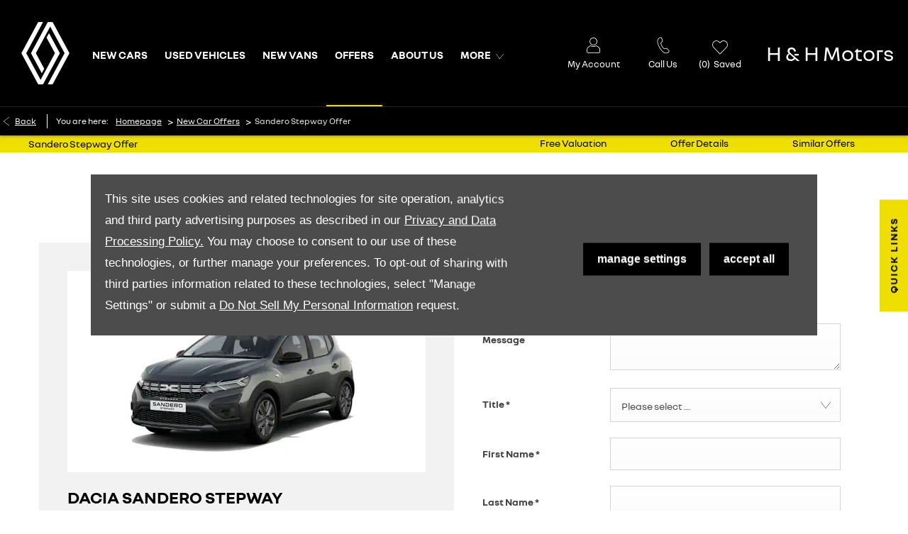

--- FILE ---
content_type: text/html; charset=utf-8
request_url: https://www.handhmotors.ie/new-car-offers/sandero-stepway-offer/
body_size: 33254
content:
<!DOCTYPE html>
<html class="cssanimations" lang="en-IE">
    <head>
        <style type="text/css">.bootstrap-select select{display:none}.bootstrap-select .bs-caret{position:static;top:0;left:0}.bootstrap-select .dropdown-menu ul.inner{position:static;display:block}.hidden{display:none !important}div.__ndcc img{display:block}div.__ndcc{color:#000;text-align:center}div.__ndcc *{font:11px/1.5 arial,helvetica,sans-serif;letter-spacing:normal}div.__ndcc p{margin:0;padding:0 0 12px}div.__ndcc a{color:#000;cursor:pointer;font-weight:bold;text-decoration:underline}div.__ndcc a:focus,div.__ndcc a:hover{color:#000;text-decoration:none;outline:0 none}div.__ndcc .row::after{clear:both;display:table;line-height:0;content:""}.modal-backdrop{z-index:2300}#__ndcc_cookie_settings_v2{border:0;box-shadow:none;height:auto !important;overflow:visible !important;position:relative}#__ndcc_cookie_settings_v2 .modal-dialog{position:fixed;top:0;display:block;height:100%;width:90%;max-width:485px;box-shadow:0 2px 10px rgba(0,0,0,.2);background:#fff;text-align:left;transition:right ease-in 0.5s,opacity ease-in 0.5s}#__ndcc_cookie_settings_v2.in .modal-dialog{overflow-y:auto;overflow-x:hidden;right:0}#__ndcc_cookie_settings_v2 .modal-title{line-height:normal;color:#000;border-bottom:1px solid #f2f2f2;padding:20px 30px;font-size:20px}#__ndcc_cookie_settings_v2 .modal-content .modal-body{height:100% !important;max-height:none}.nd-edit #__ndcc_cookie_settings_v2 .modal-dialog{position:relative}.nd-edit-preview #ctw-widgets:not(.nd-edit) #__ndcc_cookie_settings_v2 .modal-dialog{visibility:hidden}#__ndcc_overlay{position:fixed;top:0;left:0;width:100%;height:100%;z-index:99999}#__ndcc_popup{z-index:999999;width:726px;margin:0 auto;position:fixed;top:40px;left:0;right:0}#__ndcc_popup a{color:#666}#__ndcc_popup .btnClosePopUp{position:absolute;top:4px;right:4px;width:29px;height:28px}#__ndcc_popup .btnClosePopUp a{display:block;width:29px;height:28px}#__ndcc_popup .btnClosePopUp a:hover{background-position:0 -28px}#__ndcc_popup .cookieBorder{width:726px;height:35px}#__ndcc_popup .cookieContent{color:#666;padding:0 18px}* html #__ndcc_popup .cookieContent{background:none !important}#__ndcc_popup .cookieContent .h2{font-size:23px;font-weight:normal;text-transform:uppercase;color:#303030;padding-bottom:8px;margin:0}#__ndcc_popup .cookieIntro{padding:0 38px}#__ndcc_popup .cookieOptions{background:#ededed;padding:9px 25px;margin-bottom:15px}#__ndcc_popup .cookieOptions .h3{font-size:16px;font-weight:normal;text-transform:uppercase;color:#666;padding:0 0 8px 0}#__ndcc_popup .cookieOptions .cookieOption{width:150px;float:left;margin:0 5px;position:relative;min-height:420px}#__ndcc_popup .cookieOptions .cookieOption a{text-decoration:none;font-weight:normal;display:block;width:150px;min-height:420px;color:#303030}#__ndcc_popup .cookieOptions .cookieOption .icon{display:block;width:150px;height:150px;position:relative}#__ndcc_popup .cookieOptions .cookieOption1 .icon{background-position:0 0}#__ndcc_popup .cookieOptions .cookieOption2 .icon{background-position-x:-150px}#__ndcc_popup .cookieOptions .cookieOption3 .icon{background-position-x:-300px}#__ndcc_popup .cookieOptions .cookieOption4 .icon{background-position-x:-450px}#__ndcc_popup .cookieOptions .cookieOptionDeselected a .icon{background-position-y:-150px}#__ndcc_popup .cookieOptions .cookieOption .selector{display:block;width:22px;height:22px;position:absolute;top:-9px;right:-6px}#__ndcc_popup .cookieOptions .cookieOption .title{display:block;font-size:12px;text-transform:uppercase;padding:10px 0}#__ndcc_popup .cookieOptions .cookieOption .description{display:block;font-size:11px}#__ndcc_popup .cookieOptions .cookieOption.cookieOptionDeselected a{color:#a8a8a8}#__ndcc_popup .cookieOptions .cookieOption.cookieOptionDeselected a .selector{background-position:0 -22px}#__ndcc_popup .cookieControls{font-size:12px;padding:0 130px}#__ndcc_popup .cookieControls .btns{width:226px;height:51px;margin:0 auto 15px}#__ndcc_popup .cookieControls .btns div{text-transform:uppercase;width:111px;height:51px;line-height:120%;padding:0}#__ndcc_popup .cookieControls .btns div a{display:block;font-size:15px;text-decoration:none;color:#fff;padding:7px 0;height:37px;line-height:1.3}#__ndcc_popup .cookieControls .btns .btnGreen{float:left}#__ndcc_popup .cookieControls .btns .btnGreen a{background-position-y:0}#__ndcc_popup .cookieControls .btns .btnGreen a:hover{background-position-y:-51px}#__ndcc_popup .cookieControls .btns .btnRed{float:right}#__ndcc_popup .cookieControls .btns .btnRed a{background-position-y:-102px}#__ndcc_popup .cookieControls .btns .btnRed a:hover{background-position-y:-153px}#__ndcc_popup .cookieControls p{font-size:100%;padding:0;margin:0}#__ndcc_footerPlaceholder #__ndcc_cookie_settings_v1{width:100%;text-align:center;position:absolute;top:0;left:0;height:100%;z-index:9999}#__ndcc_footerPlaceholder a{float:left;margin-right:5px;display:block}#__ndcc_footerPlaceholder .disabledText{display:none}#__ndcc_footerPlaceholder .disabled .disabledText{display:inline}#__ndcc_footerPlaceholder #__ndcc_cookie_settings_v1 a{float:none}#__ndcc_footerPlaceholder #__ndcc_footerContainer{position:relative;width:230px}#__ndcc_footerPlaceholder a{width:16px;height:16px;margin-right:4px !important}#__ndcc_footerPlaceholder a.cookieFooterPerformance{background-position-x:-16px !important}#__ndcc_footerPlaceholder a.cookieFooterFunctional{background-position-x:-32px !important}#__ndcc_footerPlaceholder a.cookieFooterTargetting{background-position-x:-48px !important}#__ndcc_footerPlaceholder a.cookieFooterSettings{width:123px;color:#fff;text-decoration:none;font-weight:normal;font-size:11px;line-height:16px;text-align:center;-webkit-font-smoothing:subpixel-antialiased;-webkit-text-stroke-width:.1px;-webkit-text-stroke-color:#34343b;background-position:-64px 0 !important}#__ndcc_footerPlaceholder a.cookieFooterInfo{background-position-x:-187px !important}#__ndcc_footerPlaceholder a:hover{background-position-y:-16px !important}#__ndcc_footerPlaceholder a.disabled{background-position-y:-32px !important}#__ndcc_footerPlaceholder a.cookieTooltipLink{font-weight:normal;text-decoration:none !important}#__ndcc_footerPlaceholder a.cookieTooltipLink span.cookieTooltip{display:none;text-decoration:none !important}#__ndcc_footerPlaceholder a.cookieTooltipLink:hover{position:relative;z-index:25}#__ndcc_footerPlaceholder a.cookieTooltipLink:hover span.cookieTooltip{display:block;position:absolute;bottom:20px;left:-20px;padding:7px 10px;width:228px;font-weight:normal !important;text-align:left;background:#6f6f6f;color:#fff;font-size:10px !important}#__ndcc_footerPlaceholder a.cookieTooltipLink:hover span.cookieTooltip span.cookieTooltipArrow{position:absolute;bottom:-4px;left:20px;width:16px;height:14px}#ctw-implied-consent{position:fixed;width:94%;padding:20px;top:50%;left:50%;border:0;background:#4b4c4b;color:#fff;z-index:9999;line-height:120%;transform:translate(-50%,-50%)}#ctw-implied-consent p a{color:#fff}.nd-edit #ctw-implied-consent{position:relative}body.nd-edit-preview #ctw-implied-consent{z-index:0}.nd-edit-preview #ctw-widgets:not(.nd-edit) #ctw-implied-consent{visibility:hidden}#ctw-implied-consent .col-lg-7 p{line-height:30px;font-size:17px;font-family:Arial}@media (max-width:767px){#ctw-implied-consent{background-image:url(/images/cookie-bg.gif);background-size:cover}}@media only screen and (max-width:719px){#__ndcc_popup{width:96% !important;padding:2% !important;top:0 !important;left:0 !important;position:absolute}#__ndcc_popup .cookieBorder{display:none !important}#__ndcc_popup .btnClosePopUp{top:10px !important;right:10px !important}#__ndcc_popup .cookieContent{background-image:none !important;background-color:#fff !important;padding:10px 0px !important}#__ndcc_popup .cookieIntro{padding:0 10px !important}#__ndcc_popup .cookieIntro h2{padding:0 21px 8px !important}#__ndcc_popup .cookieOptions{padding:5px 0px !important;margin-bottom:8px !important}#__ndcc_popup .cookieOptions .cookieOption{width:94% !important;float:none !important;margin:2% 3%;min-height:80px !important;padding-bottom:6px !important;border-bottom:1px solid #ccc}#__ndcc_popup .cookieOptions .cookieOption a{width:100% !important;min-height:80px !important}#__ndcc_popup .cookieOptions .cookieOption .icon{width:75px !important;height:75px !important;float:right}#__ndcc_popup .cookieOptions .cookieOption2 .icon{background-position-x:-75px !important}#__ndcc_popup .cookieOptions .cookieOption3 .icon{background-position-x:-150px !important}#__ndcc_popup .cookieOptions .cookieOption4 .icon{background-position-x:-225px !important}#__ndcc_popup .cookieOptions .cookieOption .selector{top:-4px !important;right:-4px !important}#__ndcc_popup .cookieOptions .cookieOption .title{text-align:left !important;margin-right:85px !important;padding:0 0 5px 0 !important}#__ndcc_popup .cookieOptions .cookieOption .description{text-align:left !important;margin-right:85px !important}#__ndcc_popup .cookieControls{padding:0 !important}}@media (min-width:768px){#ctw-implied-consent{padding:20px}#ctw-implied-consent .container{width:auto}}@media (min-width:768px) and (max-width:1599px){#ctw-implied-consent{width:80%}}@media (min-width:1600px){#ctw-implied-consent{width:70%}}</style><style type="text/css">body.page-loading *,body.page-loading:after,body.page-loading:before,body.page-loading html{box-sizing:border-box}body.page-loading img{display:block;max-width:100%}.lcp-cover{background:#fff}.lcp-holder .lcp-cover,.lcp-holder img{max-height:none!important}body.page-loading #print-header{display:none}body.page-loading #content-wrap,body.page-loading #pre-footer-wrap,body.page-loading .ctw-container,body.page-loading .header-container,body.page-loading footer{opacity:0;visibility:hidden}body.page-loading #content-wrap{min-height:100vh}.homepage .gf-components{min-height:45px}@media (max-width:767px){[class*=used].listing #content-wrap .gf-components nd-component[name=layout]{min-height:800px}[class*=used].listing .used-list.listing.module>.inner{min-height:300px}}@media (min-width:768px){[class*=used].listing #content-wrap .gf-components nd-component[name=layout]{min-height:905px}[class*=used].listing .used-list.listing.module>.inner{min-height:700px}}</style>                                <script type="text/javascript">
/*<![CDATA[*/
(()=>{"use strict";var e,r,t,o,n={},i={};function a(e){var r=i[e];if(void 0!==r)return r.exports;var t=i[e]={id:e,exports:{}};return n[e].call(t.exports,t,t.exports,a),t.exports}a.m=n,e=[],a.O=(r,t,o,n)=>{if(!t){var i=1/0;for(s=0;s<e.length;s++){for(var[t,o,n]=e[s],l=!0,u=0;u<t.length;u++)(!1&n||i>=n)&&Object.keys(a.O).every((e=>a.O[e](t[u])))?t.splice(u--,1):(l=!1,n<i&&(i=n));if(l){e.splice(s--,1);var f=o();void 0!==f&&(r=f)}}return r}n=n||0;for(var s=e.length;s>0&&e[s-1][2]>n;s--)e[s]=e[s-1];e[s]=[t,o,n]},a.n=e=>{var r=e&&e.__esModule?()=>e.default:()=>e;return a.d(r,{a:r}),r},t=Object.getPrototypeOf?e=>Object.getPrototypeOf(e):e=>e.__proto__,a.t=function(e,o){if(1&o&&(e=this(e)),8&o)return e;if("object"==typeof e&&e){if(4&o&&e.__esModule)return e;if(16&o&&"function"==typeof e.then)return e}var n=Object.create(null);a.r(n);var i={};r=r||[null,t({}),t([]),t(t)];for(var l=2&o&&e;"object"==typeof l&&!~r.indexOf(l);l=t(l))Object.getOwnPropertyNames(l).forEach((r=>i[r]=()=>e[r]));return i.default=()=>e,a.d(n,i),n},a.d=(e,r)=>{for(var t in r)a.o(r,t)&&!a.o(e,t)&&Object.defineProperty(e,t,{enumerable:!0,get:r[t]})},a.f={},a.e=e=>Promise.all(Object.keys(a.f).reduce(((r,t)=>(a.f[t](e,r),r)),[])),a.u=e=>(({51718:"storage-consent",90411:"share-social-links"}[e]||e)+".js"),a.g=function(){if("object"==typeof globalThis)return globalThis;try{return this||new Function("return this")()}catch(e){if("object"==typeof window)return window}}(),a.o=(e,r)=>Object.prototype.hasOwnProperty.call(e,r),o={},a.l=(e,r,t,n)=>{if(o[e])o[e].push(r);else{var i,l;if(void 0!==t)for(var u=document.getElementsByTagName("script"),f=0;f<u.length;f++){var s=u[f];if(s.getAttribute("src")==e){i=s;break}}i||(l=!0,(i=document.createElement("script")).charset="utf-8",i.timeout=120,a.nc&&i.setAttribute("nonce",a.nc),i.src=e),o[e]=[r];var c=(r,t)=>{i.onerror=i.onload=null,clearTimeout(d);var n=o[e];if(delete o[e],i.parentNode&&i.parentNode.removeChild(i),n&&n.forEach((e=>e(t))),r)return r(t)},d=setTimeout(c.bind(null,void 0,{type:"timeout",target:i}),12e4);i.onerror=c.bind(null,i.onerror),i.onload=c.bind(null,i.onload),l&&document.head.appendChild(i)}},a.r=e=>{"undefined"!=typeof Symbol&&Symbol.toStringTag&&Object.defineProperty(e,Symbol.toStringTag,{value:"Module"}),Object.defineProperty(e,"__esModule",{value:!0})},a.p="",(()=>{var e={13666:0};a.f.j=(r,t)=>{var o=a.o(e,r)?e[r]:void 0;if(0!==o)if(o)t.push(o[2]);else if(13666!=r){var n=new Promise(((t,n)=>o=e[r]=[t,n]));t.push(o[2]=n);var i=a.p+a.u(r),l=new Error;a.l(i,(t=>{if(a.o(e,r)&&(0!==(o=e[r])&&(e[r]=void 0),o)){var n=t&&("load"===t.type?"missing":t.type),i=t&&t.target&&t.target.src;l.message="Loading chunk "+r+" failed.\n("+n+": "+i+")",l.name="ChunkLoadError",l.type=n,l.request=i,o[1](l)}}),"chunk-"+r,r)}else e[r]=0},a.O.j=r=>0===e[r];var r=(r,t)=>{var o,n,[i,l,u]=t,f=0;if(i.some((r=>0!==e[r]))){for(o in l)a.o(l,o)&&(a.m[o]=l[o]);if(u)var s=u(a)}for(r&&r(t);f<i.length;f++)n=i[f],a.o(e,n)&&e[n]&&e[n][0](),e[n]=0;return a.O(s)},t=self.webpackChunk=self.webpackChunk||[];t.forEach(r.bind(null,0)),t.push=r.bind(null,t.push.bind(t))})()})();
/*]]>*/
</script><script type="text/javascript">
/*<![CDATA[*/
document.documentElement.classList.toggle("no-touch",!("ontouchstart"in window||navigator.maxTouchPoints>0||navigator.msMaxTouchPoints>0)),window.nd=window.nd||{},nd.auto=nd.auto||{},nd.auto.requireQueue=[],nd.auto.require=nd.auto.require||((o,n)=>nd.auto.requireQueue.push({deps:o,callback:n})),window.jQuery=function(o){window.nd.auto.require(["jquery"],(n=>{"function"==typeof o&&o(n)}))},window.history.scrollRestoration="manual";
/*]]>*/
</script>                <meta name="viewport" content="width=device-width, initial-scale=1.0, user-scalable=yes">
<meta http-equiv="X-UA-Compatible" content="IE=edge,chrome=1">
<meta name="robots" content="">
<meta name="description" content="Sandero Stepway Offer - find out more from H&amp;amp;H Motors in Butlerstown North, Waterford. Browse our website to explore this excellent new vehicle offer and book your next test drive online.
">
<meta prefix="og: https://ogp.me/ns#" property="og:title" content="">
<meta prefix="og: https://ogp.me/ns#" property="og:description" content="">
<meta prefix="og: https://ogp.me/ns#" property="og:image" content="https://images.netdirector.co.uk/gforces-auto/image/upload/q_auto,c_crop,f_auto,fl_lossy,x_0,y_347,w_4156,h_2334/auto-client/5b16a9c9382e9699d530a2aa8f4b81b4/h_h_motors.jpg">
<meta name="google-site-verification" content="ny9VWim62wENCnKMsIoOMmlq3UVvISpReqn1Jn8ArSo">
<meta name="facebook-domain-verification" content="o9dzt981mjj47740n84v3245jsgbmv">
<meta name="msvalidate.01" content="">
<meta name="twitter:card" content="summary">
<meta name="twitter:site" content="">
<meta name="twitter:title" content="">
<meta name="twitter:description" content="">
<meta name="twitter:image" content="">
<meta name="messages" content="{&quot;widgets\/modules\/form-v2&quot;:{&quot;Redirecting&quot;:&quot;Redirecting&quot;,&quot;Submitting&quot;:&quot;Submitting&quot;},&quot;widgets\/modules\/gallery&quot;:{&quot;Prev&quot;:&quot;Prev&quot;,&quot;Next&quot;:&quot;Next&quot;,&quot;{number} of {numbers}&quot;:&quot;{number} of {numbers}&quot;,&quot;Exit&quot;:&quot;Exit&quot;,&quot;View all images&quot;:&quot;View all images&quot;,&quot;View all videos&quot;:&quot;View all videos&quot;},&quot;widgets\/modules\/gallery-lightbox&quot;:{&quot;Prev&quot;:&quot;Prev&quot;,&quot;Next&quot;:&quot;Next&quot;,&quot;{number} of {numbers}&quot;:&quot;{number} of {numbers}&quot;,&quot;Exit&quot;:&quot;Exit&quot;,&quot;View all images&quot;:&quot;View all images&quot;,&quot;View all videos&quot;:&quot;View all videos&quot;},&quot;widgets\/car-cloud&quot;:{&quot;Save&quot;:&quot;Save&quot;,&quot;Saved&quot;:&quot;Saved&quot;}}">
<link rel="dns-prefetch" href="https://d2638j3z8ek976.cloudfront.net">
<link rel="dns-prefetch" href="//images.netdirector.co.uk">
<link rel="dns-prefetch" href="//www.google-analytics.com">
<link rel="dns-prefetch" href="//analytics.netdirector.auto">
<link rel="dns-prefetch" href="//connect.facebook.net">
<link rel="preconnect" href="https://d2638j3z8ek976.cloudfront.net">
<link rel="preconnect" href="//images.netdirector.co.uk">
<link rel="preconnect" href="//www.google-analytics.com">
<link rel="preconnect" href="//analytics.netdirector.auto">
<link rel="preconnect" href="//connect.facebook.net">
<link as="image" rel="preload" href="https://d2638j3z8ek976.cloudfront.net/55e1eef226483a0a6f87f80072386b1b5a4854b8/1756391191/images/preload.webp">
<link rel="canonical" href="https://www.handhmotors.ie/new-car-offers/sandero-stepway-offer/">
<script type="text/javascript">
/*<![CDATA[*/
window.urlPrefix='';window.uploadFolder='auto-client'
/*]]>*/
</script>
<script type="text/javascript">
/*<![CDATA[*/
nd.auto.require(['es6/src/storage/consent/MicrosoftConsent'], function(MicrosoftConsent) {
  window.uetq = window.uetq || [];
  MicrosoftConsent.init(window.uetq);
});
/*]]>*/
</script>
<script type="text/javascript">
/*<![CDATA[*/

window.dataLayer = window.dataLayer || [];
window.gtag = function () {
  window.dataLayer.push(arguments);
};
nd.auto.require(['es6/src/storage/consent/GoogleConsent', 'widgets/tagManager/CookieSnippetHandler', 'es6/src/storage/models/GoogleAnalytics'], function(GoogleConsent, CookieSnippetHandler, GoogleAnalytics) {

    GoogleConsent.init(window.gtag);
    CookieSnippetHandler.add(function () {  }, GoogleAnalytics.categories);
});

/*]]>*/
</script>
<script type="text/javascript">
/*<![CDATA[*/
var tracking={"google":{"accounts":{"leadbeast":"","client":"UA-214543860-1"}},"googleUA":[],"anonymizeIP":false,"common":{"areaId":18910,"siteName":"Group","currentDomain":"www.handhmotors.ie","groupSoftwareHash":"55e1eef226483a0a6f87f80072386b1b5a4854b8","cookieMode":1},"snowPlow":{"plugins":[{"url":"https:\/\/static.analytics.netdirector.auto\/3.3.1\/plugins\/browser-plugin-ad-tracking\/dist\/index.umd.min.js","names":["snowplowAdTracking","AdTrackingPlugin"]},{"url":"https:\/\/static.analytics.netdirector.auto\/3.3.1\/plugins\/browser-plugin-error-tracking\/dist\/index.umd.min.js","names":["snowplowErrorTracking","ErrorTrackingPlugin"]},{"url":"https:\/\/static.analytics.netdirector.auto\/3.3.1\/plugins\/browser-plugin-link-click-tracking\/dist\/index.umd.min.js","names":["snowplowLinkClickTracking","LinkClickTrackingPlugin"]}],"trackerSrc":"\/\/static.analytics.netdirector.auto\/3.3.1\/sp.lite.js","standaloneSearchTracker":{"endPoint":"analytics.netdirector.auto","settings":{"eventMethod":"post","stateStorageStrategy":"localStorage","contexts":{"webPage":true,"performanceTiming":false,"gaCookies":false,"geoLocation":false}}},"trackers":{"nd":{"endPoint":"https:\/\/analytics.netdirector.auto","settings":{"eventMethod":"post","stateStorageStrategy":"localStorage","contexts":{"webPage":true,"gaCookies":false,"geoLocation":false},"appId":"www.handhmotors.ie","cookieDomain":".handhmotors.ie"}}}}};window.netdirector = {
  trackingIpFilter:!1,
  hostname: window.location.hostname,
  softwareId: '3A8ANAQU8EPHENEC',
  areaId: window.tracking.common.areaId || '',
  siteName: window.tracking.common.siteName || '',
  currentDomain: window.tracking.common.currentDomain || '',
  groupSoftwareHash: window.tracking.common.groupSoftwareHash || '',
};

/*]]>*/
</script>
<title>Sandero Stepway Offer | Butlerstown North, Waterford | H&amp;H Motors</title>
<meta charset="utf-8">
        <link href="https://d2638j3z8ek976.cloudfront.net/55e1eef226483a0a6f87f80072386b1b5a4854b8/1756391191/css/compressedgroup.min.css" rel="preload" as="style" onload="this.rel=&#039;stylesheet&#039;">        <!-- preload -->
                                <!-- favicons start -->
        <link rel="apple-touch-icon-precomposed" sizes="144x144" href="https://d2638j3z8ek976.cloudfront.net/55e1eef226483a0a6f87f80072386b1b5a4854b8/1756391191/images/ico/apple-touch-icon-144-precomposed.png">
<link rel="apple-touch-icon-precomposed" sizes="114x114" href="https://d2638j3z8ek976.cloudfront.net/55e1eef226483a0a6f87f80072386b1b5a4854b8/1756391191/images/ico/apple-touch-icon-114-precomposed.png">
<link rel="apple-touch-icon-precomposed" sizes="72x72" href="https://d2638j3z8ek976.cloudfront.net/55e1eef226483a0a6f87f80072386b1b5a4854b8/1756391191/images/ico/apple-touch-icon-72-precomposed.png">
<link rel="apple-touch-icon-precomposed" sizes="57x57" href="https://d2638j3z8ek976.cloudfront.net/55e1eef226483a0a6f87f80072386b1b5a4854b8/1756391191/images/ico/apple-touch-icon-57-precomposed.png">
<link rel="shortcut icon" type="image/x-icon" href="https://d2638j3z8ek976.cloudfront.net/55e1eef226483a0a6f87f80072386b1b5a4854b8/1756391191/images/ico/favicon.ico">        <!-- favicons end -->
                <script type="application/ld+json">{"@context":"https:\/\/schema.org","@graph":[{"@type":"OfferCatalog","itemListElement":[{"@type":"Offer","name":"Sandero Stepway Offer","itemOffered":{"@type":"Car","brand":"Dacia","model":"Sandero Stepway"},"price":"","priceCurrency":"\u20ac"}]},{"@type":"BreadcrumbList","itemListElement":[{"@type":"ListItem","position":"1","item":{"@id":"https:\/\/www.handhmotors.ie\/","name":"Homepage"}},{"@type":"ListItem","position":"2","item":{"@id":"https:\/\/www.handhmotors.ie\/new-car-offers\/","name":"New Car Offers"}},{"@type":"ListItem","position":"3","item":{"@id":"https:\/\/www.handhmotors.ie\/new-car-offers\/sandero-stepway-offer\/","name":"Sandero Stepway Offer"}}]}]}</script>                <meta name="format-detection" content="telephone=no">
        <script>
  document.addEventListener('DOMContentLoaded', () => {
    const frequency = 250;
    const cssRecalculatingDelay = 500;

    const nameProperty = object => object.name

    const isCssResource = name => name.indexOf('.css') !== -1;

    const isResourceLoaded = resource =>
      window.performance.getEntriesByName(resource, 'resource').filter(entry => !entry.responseEnd).length === 0;

    const areResourcesLoaded = resources => resources.length === resources.filter(isResourceLoaded).length;

    const getCssResources = () => window.performance.getEntries().map(nameProperty).filter(isCssResource);

    const removeLoadingClass = () => document.querySelector('body').classList.remove('page-loading');

    const interval = window.setInterval(() => {
      if (areResourcesLoaded(getCssResources())) {
          if (!document.hidden) {
              setTimeout(removeLoadingClass, cssRecalculatingDelay);
              clearInterval(interval);
          }
      }
    }, frequency);
  });
</script>
    </head>
    <body class="capnewcaroffers details template-id-1037037 franchise-a6f7d172faf98c2e19420aa959ac4d9759fe9d8c h-a6f7d172faf98c2e19420aa959ac4d9759fe9d8c id-2123023 is-top is-scrolling-up page-loading" data-js-base-url="https://d2638j3z8ek976.cloudfront.net/js/7d34a6f7dc9da118171c924592958168" data-js-vendor-map="[]" data-affected-js-paths="{&quot;shouldReplace&quot;:true,&quot;keywords&quot;:[&quot;advert&quot;,&quot;Advert&quot;,&quot;analytics&quot;,&quot;Analytics&quot;,&quot;event&quot;,&quot;Event&quot;,&quot;criteo&quot;,&quot;PageView&quot;,&quot;pageView&quot;,&quot;snowPlow&quot;,&quot;snowplow&quot;,&quot;SocialMedia&quot;,&quot;socialMedia&quot;,&quot;SocialLinks&quot;,&quot;socialLinks&quot;,&quot;share&quot;,&quot;facebook&quot;]}">
        <div class="lcp-holder" style="overflow: hidden; position: absolute; pointer-events: none; top: 0; left: 0; width: 98vw; height: 98vh; max-width: 98vw; max-height: 98vh;">
            <div class="lcp-cover" style="position: absolute; top: 0; left: 0; width: 1922px; height: 1081px; max-height: 98vh; display: block; z-index: -9999998;"></div>
            <img fetchpriority="high" alt="" class="lcp-image" width="1922" height="875" style="position: absolute; top: 0; left: 0; width: 1922px; height: 1081px; max-height: 98vh;  display: block; z-index: -9999999; max-width: none;" src="https://d2638j3z8ek976.cloudfront.net/55e1eef226483a0a6f87f80072386b1b5a4854b8/1756391191/images/preload.webp">
        </div>
        <div class="ctw-container"><div id="ctw-widgets">
            <div class="ctw-settings module"><div
    id="__ndcc_cookie_settings_v2"
    class="modal hide in"
    style="display: none"
    aria-modal="true"
    aria-hidden="true"
    role="dialog"
    data-backdrop="false"
    data-require-module-id="widgets/modules/cookies/settings/v2/Init"
    data-event-label="modal"
    data-toggle-on-label="On"
    data-toggle-off-label="Off"
>
    <div class="modal-dialog" role="document">
        <div class="modal-header">
            <h3 class="modal-title">Manage Settings</h3>
        </div>
        <div class="modal-content">
            <div class="modal-body container">
                <div class="row-fluid row-zbk5z">
                    <div class="custom-html module">
                        <p class="mb-0"><strong>Manage Cookies and related technologies on this site</strong></p>
                        <small></small>
                    </div>
                                            <div class="custom-html module hr u-width-reset ml-1 mr-1"></div>
<div class="custom-html module">
    <p class="mb-0"><strong>Required Cookies</strong></p>
    <small>Required cookies are essential to let you move around the website and use its features, such as accessing secure areas, shopping baskets and online billing. These cookies allow our website to provide services at your request.</small>
</div>
                                            <div class="custom-html module hr u-width-reset ml-1 mr-1"></div>
    <div class="button module u-float-right m-positive btn-condensed"><a href="" class="btn" data-setting-name="analytical"><span class="label"></span></a></div>
<div class="custom-html module">
    <p class="mb-0"><strong>Analytical Cookies</strong></p>
    <small>Analytical cookies help us to improve our website by collecting and reporting information on its usage.</small>
</div>
                                            <div class="custom-html module hr u-width-reset ml-1 mr-1"></div>
    <div class="button module u-float-right m-positive btn-condensed"><a href="" class="btn" data-setting-name="functional"><span class="label"></span></a></div>
<div class="custom-html module">
    <p class="mb-0"><strong>Functional Cookies</strong></p>
    <small>Functionality cookies are used to remember the choices you make, e.g. your user name, log in details and language preferences. They also remember any customisations you make to the website to give you enhanced, more personal features.</small>
</div>
                                            <div class="custom-html module hr u-width-reset ml-1 mr-1"></div>
    <div class="button module u-float-right m-positive btn-condensed"><a href="" class="btn" data-setting-name="targeting"><span class="label"></span></a></div>
<div class="custom-html module">
    <p class="mb-0"><strong>Targeting Cookies</strong></p>
    <small>Targeting cookies collect information about your browsing habits to deliver adverts which are more relevant to you and your interests. They also measure the effectiveness of advertising campaigns.</small>
</div>
                                            <div class="custom-html module hr u-width-reset ml-1 mr-1"></div>
    <div class="button module u-float-right m-positive btn-condensed"><a href="" class="btn" data-setting-name="thirdParty"><span class="label"></span></a></div>
<div class="custom-html module">
    <p class="mb-0"><strong>Third Party Cookies</strong></p>
    <small></small>
</div>
                                    </div>
            </div>
            <div class="modal-footer container">
                <div class="row-fluid row-xr5b3">
                    <div class="layout-4 load" data-module="modules/layout-4">
                        <div class="span5 button--block">
                            <div class="button module btn-super-condensed tertiary btn--full-width ctw_modal_close"><a href="" title="Save Settings" class="btn" data-dismiss="modal"><span class="label">Save Settings</span></a></div>
                        </div>
                        <div class="span7 button--block">
                          <div class="button module btn-super-condensed btn--full-width ctw_modal_save" ><a href="" title="Accept All" class="btn btn-success"><span class="label">Accept All</span></a></div>
                        </div>
                    </div>
                </div>
            </div>
        </div>
    </div>
</div>
</div><div data-categories-accepted-on-open="">
<div id="ctw-implied-consent" class="row mt-0 pt-2 pb-2 pb-1@md" data-event-label="popup" data-require-module-id="widgets/modules/cookies/popup/Init">
    <div class="container">
        <div class="row-fluid">
            <div class="layout-5 flex@md flex--container-align-center@md">
                <div class="span12 col-lg-7">
                    <div>
                        <p>This site uses cookies and related technologies for site operation, analytics and third party advertising purposes as described in our <a href="/site/privacy-policy/" target="_blank" rel="nofollow">Privacy and Data Processing Policy.</a> You may choose to consent to our use of these technologies, or further manage your preferences. To opt-out of sharing with third parties information related to these technologies, select "Manage Settings" or submit a <a href="/data-preferences/data-rectification-request/" target="_blank" rel="nofollow">Do Not Sell My Personal Information</a> request.</p>                    </div>
                </div>
                <div class="span12 col-lg-5 pl-2 pr-2 pl-1@sm pr-1@sm pr-2@lg pr-1@xl align-right@md">
                                            <div class="button module btn-condensed btn--full-width">
    <a href="#" title="Manage Settings" id="__ndcc_manageSettings" class="btn">
        <span class="label">Manage Settings</span>
    </a>
</div>
                                            <div class="button module btn-condensed btn--full-width mt-0@sm pl-1@sm">
    <a href="#" title="Accept All" id="__ndcc_acceptRecommended" class="btn btn-success">
        <span class="label">Accept All</span>
    </a>
</div>
                                    </div>
            </div>
        </div>
    </div>
</div>
</div>        <div data-require-module-id="widgets/modules/cookies/backdrop/Init"><div id="__ndcc_cookieImpliedConsentBackdrop" class="modal-backdrop static-backdrop"></div>
</div></div>
</div>        <div data-js-context="[base64]"></div>                        <div id="page-wrap">
            <div id="print-header" class="print-only"><picture>
                                <source srcset="https://d2638j3z8ek976.cloudfront.net/55e1eef226483a0a6f87f80072386b1b5a4854b8/1756391191/images/print-header.jpg" media="print">
                <source srcset="https://images.netdirector.co.uk/gforces-auto/image/upload/q_85/auto-client/placeholder/grey_1_1.gif" media="screen">
                <img src="https://d2638j3z8ek976.cloudfront.net/55e1eef226483a0a6f87f80072386b1b5a4854b8/1756391191/images/print-header.jpg" alt="Print Header"></picture>
            </div>
            <div id="wrap">
                <div class="header-container"><header>
            <div class="container-wrap container-3zz9e u-hidden-md-down"><div class="container"><div class="row-fluid row-qyzx7"><div class="button module quick-links reset u-float-left u-hidden-sm-down" data-require-module-id="widgets/modules/button"><a href="" title="Quick Links" class="btn">    <i class="icon"></i><span class="label">Quick Links</span></a></div><div class="saved-vehicles module span4 reset u-float-left"><a title="Saved" href="#save-compare-container" class="fw-popup open-car-cloud" data-click-fingerprint="1.1.1.12.129" data-lock-track="cust1" data-comparison-url="">
            <i class="icon"></i>
                <span id="module_count" class="count"></span>
                <span>Saved</span>
    </a>
</div><div class="button module u-float-left reset contact-button" data-require-module-id="widgets/modules/button"><a href="#" title="Contact" data-toggle="toggle" data-toggle-target-id="toggle--contact-numbers" class="btn">    <i class="icon"></i><span class="label">Contact</span></a></div><div class="button module find-us reset u-float-left" data-require-module-id="widgets/modules/button"><a href="/contact-us/h-h-motors/" title="Find Us" class="btn">    <i class="icon"></i><span class="label">Find Us</span></a></div><div class="social-icons module hidden-phone reset u-float-left u-hidden-sm-down" data-require-module-id="widgets/modules/socialLinks"><div class="inner" data-social-type="link">
        <ul>
                    <li class="facebook">
                <a
    target="_blank"
    href="//facebook.com/handhmotors"
    title="Facebook"
    rel="nofollow noopener noreferrer"
    data-click-fingerprint="1.1.1.11.133">
                <i class="icon icon-social icon-facebook"></i>
    </a>
            </li>
                    <li class="youtube">
                <a
    target="_blank"
    href="//youtube.com/channel/UCAkGuJuTiOokvJa7E-exgdQ/featured"
    title="YouTube"
    rel="nofollow noopener noreferrer"
    data-click-fingerprint="1.1.1.11.133">
                <i class="icon icon-social icon-youtube"></i>
    </a>
            </li>
                    <li class="instagram">
                <a
    target="_blank"
    href="//instagram.com/handhmotorswaterford/"
    title="Instagram"
    rel="nofollow noopener noreferrer"
    data-click-fingerprint="1.1.1.11.133">
                <i class="icon icon-social icon-instagram"></i>
    </a>
            </li>
            </ul>
</div>
</div></div></div></div><div class="container-wrap container-r6z94"><div class="container pl-0 pr-0"><div class="row-fluid flex--container@md"><div class="custom-image module span4 franchise-badge u-float-left pl-2 pr-1 pl-2@sm pl-3@md pr-3@md pr-4@xl pr-2@lg">
<div class="inner">
    <a  title="Homepage" href="/">
    <img src="https://d2638j3z8ek976.cloudfront.net/55e1eef226483a0a6f87f80072386b1b5a4854b8/1756391191/images/edition/renault/franchise-badge.png" alt="Renault"></a></div>
</div><div class="layout-5 load flex--container" data-module="modules/layout-5"><div class="span12 mt-0 pl-0 pr-0 flex--container flex--container-align-center flex--container-justify-start flex--container-wrap"><div id="primary-menu" class="toggle module slide-out-toggle toggle-primary-menu"><div class="toggle-heading" data-toggle="toggle" data-close="auto">
    <h4><i class="icon"></i><span>Heading</span></h4>
</div>
<div class="toggle-body">
    <a href="" title="Close X" class="close"><i class="icon"></i><span>Close X</span></a>    <div class="toggle-pane">
        <div class="row-fluid row-46wjq"><div class="custom-html module toggle-title">Menu</div><div class="navigation module navbar" data-require-module-id="es6/src/widgets/modules/menu"><div class="toggle-nav" data-toggle="toggle" data-target=".nav-collapse"><i class="icon"></i></div>
<div class="navbar">
    <div class="container">
        <nav class="nav-collapse">
            <ul class="nav">
            <li class="new-cars first dropdown">
            <a data-dl-label="" data-section-type="CAP new cars" data-vehicle-list-name="" class="nav-item-link" title="New Cars" data-image="https://d2638j3z8ek976.cloudfront.net/55e1eef226483a0a6f87f80072386b1b5a4854b8/1756391191/images/no-images/no-image-3-2.png" data-image-aspect-ratio="3:2" href="/new-cars/"><i class="icon"></i><span>New Cars</span></a>                            <ul class="dropdown-menu" role="menu" aria-label="Drop Down Menu">
                                            <li class="dropdown-item-1045472">
                            <a tabindex="-1" data-dl-label="" data-section-type="CAP new cars" data-vehicle-list-name="" class="nav-item-link" title="Renault 4 E-Tech electric" onClick="window.open(this.href);return false;" data-image="https://images.netdirector.co.uk/gforces-auto/image/upload/q_auto,c_fill,f_auto,fl_lossy,w_350,h_233/auto-client/edf5cc52a3982257c6e57864669223be/renault_4_e_tech_electric_packshot.jpg" data-image-aspect-ratio="3:2" href="/new-cars/renault-4/"><span>Renault 4 E-Tech electric</span></a>                        </li>
                                            <li class="dropdown-item-1039342">
                            <a tabindex="-1" data-dl-label="" data-section-type="CAP new cars" data-vehicle-list-name="" class="nav-item-link" title="Renault 5 E-Tech electric" data-image="https://images.netdirector.co.uk/gforces-auto/image/upload/q_auto,c_fill,f_auto,fl_lossy,w_350,h_233/auto-client/a96e8c2b2aa6719547b50afae85ee768/renault5_thumbnail.jpg" data-image-aspect-ratio="3:2" href="/new-cars/renault5e-techelectric/"><span>Renault 5 E-Tech electric</span></a>                        </li>
                                            <li class="dropdown-item-1039343">
                            <a tabindex="-1" data-dl-label="" data-section-type="CAP new cars" data-vehicle-list-name="" class="nav-item-link" title="Symbioz full hybrid E-Tech" data-image="https://images.netdirector.co.uk/gforces-auto/image/upload/q_auto,c_crop,f_auto,fl_lossy,x_44,y_0,w_337,h_225/w_350,h_233/auto-client/edfaa465d4a65ee60325e6dce16ead03/symbio_techno_esprit_alpine_ig_w400_h225.jpg" data-image-aspect-ratio="3:2" href="/new-cars/symbioz/"><span>Symbioz full hybrid E-Tech</span></a>                        </li>
                                            <li class="dropdown-item-1039344">
                            <a tabindex="-1" data-dl-label="" data-section-type="CAP new cars" data-vehicle-list-name="" class="nav-item-link" title="Renault Scenic E-Tech electric " data-image="https://images.netdirector.co.uk/gforces-auto/image/upload/q_auto,c_fill,f_auto,fl_lossy,w_350,h_233/auto-client/4d85c46337e591f9da326793be7b8fc7/scenic.jpg" data-image-aspect-ratio="3:2" href="/new-cars/scenic/"><span>Renault Scenic E-Tech electric </span></a>                        </li>
                                            <li class="dropdown-item-1039345">
                            <a tabindex="-1" data-dl-label="" data-section-type="CAP new cars" data-vehicle-list-name="" class="nav-item-link" title="Rafale full hybrid E-Tech" data-image="https://images.netdirector.co.uk/gforces-auto/image/upload/q_auto,c_fill,f_auto,fl_lossy,w_350,h_233/auto-client/75e386df144b4232758ff3cc91ee26e1/rafale.jpg" data-image-aspect-ratio="3:2" href="/new-cars/rafale/"><span>Rafale full hybrid E-Tech</span></a>                        </li>
                                            <li class="dropdown-item-1039346">
                            <a tabindex="-1" data-dl-label="" data-section-type="CAP new cars" data-vehicle-list-name="" class="nav-item-link" title="Clio full hybrid E-Tech" data-image="https://images.netdirector.co.uk/gforces-auto/image/upload/q_auto,c_fill,f_auto,fl_lossy,w_350,h_233/auto-client/c9f126b1128403b10c6ddc869b918aa5/clio_thumbnail.jpg" data-image-aspect-ratio="3:2" href="/new-cars/cliofullhybride-tech/"><span>Clio full hybrid E-Tech</span></a>                        </li>
                                            <li class="dropdown-item-1039347">
                            <a tabindex="-1" data-dl-label="" data-section-type="CAP new cars" data-vehicle-list-name="" class="nav-item-link" title="Renault Megane E-Tech electric " data-image="https://images.netdirector.co.uk/gforces-auto/image/upload/q_auto,c_fill,f_auto,fl_lossy,w_350,h_233/auto-client/4355a13332eac5326e4c616ab27c3203/megane_e_tech_electric_thumbnail.jpg" data-image-aspect-ratio="3:2" href="/new-cars/all-new-megane-e-tech-100percent-electric/"><span>Renault Megane E-Tech electric </span></a>                        </li>
                                            <li class="dropdown-item-1039348">
                            <a tabindex="-1" data-dl-label="" data-section-type="CAP new cars" data-vehicle-list-name="" class="nav-item-link" title="Austral full hybrid E-Tech" data-image="https://images.netdirector.co.uk/gforces-auto/image/upload/q_auto,c_fill,f_auto,fl_lossy,w_350,h_233/auto-client/a553c518a037f16d8abc1aae5508e205/austral_hhn_thumbnail.jpg" data-image-aspect-ratio="3:2" href="/new-cars/austral/"><span>Austral full hybrid E-Tech</span></a>                        </li>
                                            <li class="dropdown-item-1039350">
                            <a tabindex="-1" data-dl-label="" data-section-type="CAP new cars" data-vehicle-list-name="" class="nav-item-link" title="Captur full hybrid E-Tech" data-image="https://images.netdirector.co.uk/gforces-auto/image/upload/q_auto,c_fill,f_auto,fl_lossy,w_350,h_233/auto-client/a9cc7463acddb8ee7c6c42252e9c5940/thumbnail_captur_hjb_ph2.jpg" data-image-aspect-ratio="3:2" href="/new-cars/captur/"><span>Captur full hybrid E-Tech</span></a>                        </li>
                                            <li class="dropdown-item-1040872">
                            <a tabindex="-1" data-dl-label="" data-section-type="CAP new cars" data-vehicle-list-name="" class="nav-item-link" title="Dacia" data-image="https://images.netdirector.co.uk/gforces-auto/image/upload/q_auto,c_fill,f_auto,fl_lossy,w_350,h_233/auto-client/634c15f899582b4df5da9522b50c07a1/5c2954df_463a_47c3_a83d_ba0252c92038.jpg" data-image-aspect-ratio="3:2" href="https:/dacia/"><span>Dacia</span></a>                        </li>
                                    </ul>
                    </li>
            <li class="used-vehicles">
            <a data-dl-label="" data-section-type="" data-vehicle-list-name="" class="nav-item-link" title="Used Vehicles" href="/used-vehicles/"><span>Used Vehicles</span></a>                    </li>
            <li class="new-vans dropdown">
            <a data-dl-label="" data-section-type="CAP new vans" data-vehicle-list-name="" class="nav-item-link" title="New Vans" data-image="https://d2638j3z8ek976.cloudfront.net/55e1eef226483a0a6f87f80072386b1b5a4854b8/1756391191/images/no-images/no-image-3-2.png" data-image-aspect-ratio="3:2" href="/new-vans/"><i class="icon"></i><span>New Vans</span></a>                            <ul class="dropdown-menu" role="menu" aria-label="Drop Down Menu">
                                            <li class="dropdown-item-1013970">
                            <a tabindex="-1" data-dl-label="" data-section-type="CAP new vans" data-vehicle-list-name="" class="nav-item-link" title="Trafic" data-image="https://images.netdirector.co.uk/gforces-auto/image/upload/q_auto,c_fill,f_auto,fl_lossy,w_350,h_233/auto-client/d837232dd6f73e70bcae11a66be26480/thumbnail.jpg" data-image-aspect-ratio="3:2" href="/new-vans/trafic/"><span>Trafic</span></a>                        </li>
                                            <li class="dropdown-item-1013971">
                            <a tabindex="-1" data-dl-label="" data-section-type="CAP new vans" data-vehicle-list-name="" class="nav-item-link" title="Trafic Van E-TECH 100% Electric" data-image="https://images.netdirector.co.uk/gforces-auto/image/upload/q_auto,c_fill,f_auto,fl_lossy,w_350,h_233/auto-client/e1fcbfb2b9ccc125d64499ab90de3112/trafic_van_e_tech_thumbnail.jpg" data-image-aspect-ratio="3:2" href="/new-vans/trafic-e-tech-electric/"><span>Trafic Van E-TECH 100% Electric</span></a>                        </li>
                                            <li class="dropdown-item-1013972">
                            <a tabindex="-1" data-dl-label="" data-section-type="CAP new vans" data-vehicle-list-name="" class="nav-item-link" title="Kangoo" data-image="https://images.netdirector.co.uk/gforces-auto/image/upload/q_auto,c_fill,f_auto,fl_lossy,w_350,h_233/auto-client/d9980370664c20a822ffeb1a546612cd/kangoo_van_ffk_ph1_thumbnail.jpg" data-image-aspect-ratio="3:2" href="/new-vans/kangoo/"><span>Kangoo</span></a>                        </li>
                                            <li class="dropdown-item-1013973">
                            <a tabindex="-1" data-dl-label="" data-section-type="CAP new vans" data-vehicle-list-name="" class="nav-item-link" title="Kangoo Van E- Tech 100% Electric" data-image="https://images.netdirector.co.uk/gforces-auto/image/upload/q_auto,c_fill,f_auto,fl_lossy,w_350,h_233/auto-client/0a4f92f7f73251cf30a9b1a730997891/renault_kangoo_van_ffk_ph1_thumbnail.png" data-image-aspect-ratio="3:2" href="/new-vans/kangoo-e-tech-electric/"><span>Kangoo Van E- Tech 100% Electric</span></a>                        </li>
                                            <li class="dropdown-item-1013974">
                            <a tabindex="-1" data-dl-label="" data-section-type="CAP new vans" data-vehicle-list-name="" class="nav-item-link" title="Master" data-image="https://images.netdirector.co.uk/gforces-auto/image/upload/q_auto,c_fill,f_auto,fl_lossy,w_350,h_233/auto-client/11fe492dc7e7aa0743eb6c2ad59b37d4/thumbnail_master_ph1.jpg" data-image-aspect-ratio="3:2" href="/new-vans/master/"><span>Master</span></a>                        </li>
                                            <li class="dropdown-item-1013975">
                            <a tabindex="-1" data-dl-label="" data-section-type="CAP new vans" data-vehicle-list-name="" class="nav-item-link" title="Master E-Tech 100% electric" data-image="https://images.netdirector.co.uk/gforces-auto/image/upload/q_auto,c_fill,f_auto,fl_lossy,w_350,h_233/auto-client/11fe492dc7e7aa0743eb6c2ad59b37d4/thumbnail_master_ph1.jpg" data-image-aspect-ratio="3:2" href="/new-vans/master-e-tech-electric/"><span>Master E-Tech 100% electric</span></a>                        </li>
                                    </ul>
                    </li>
            <li class="offers dropdown current">
            <a data-dl-label="" data-section-type="CAP new car offers" data-vehicle-list-name="" class="nav-item-link" title="Offers" data-image="https://d2638j3z8ek976.cloudfront.net/55e1eef226483a0a6f87f80072386b1b5a4854b8/1756391191/images/no-images/no-image-3-2.png" data-image-aspect-ratio="3:2" href="/new-car-offers/renault/"><i class="icon"></i><span>Offers</span></a>                            <ul class="dropdown-menu" role="menu" aria-label="Drop Down Menu">
                                            <li class="dropdown-item-816184">
                            <a tabindex="-1" data-dl-label="" data-section-type="CAP new car offers" data-vehicle-list-name="" class="nav-item-link" title="Renault Offers" data-image="https://d2638j3z8ek976.cloudfront.net/55e1eef226483a0a6f87f80072386b1b5a4854b8/1756391191/images/no-images/no-image-3-2.png" data-image-aspect-ratio="3:2" href="/new-car-offers/renault/"><span>Renault Offers</span></a>                        </li>
                                            <li class="dropdown-item-816209">
                            <a tabindex="-1" data-dl-label="" data-section-type="CAP new van offers" data-vehicle-list-name="" class="nav-item-link" title="Van Offers" data-image="https://d2638j3z8ek976.cloudfront.net/55e1eef226483a0a6f87f80072386b1b5a4854b8/1756391191/images/no-images/no-image-3-2.png" data-image-aspect-ratio="3:2" href="/new-van-offers/"><span>Van Offers</span></a>                        </li>
                                            <li class="dropdown-item-816185">
                            <a tabindex="-1" data-dl-label="" data-section-type="CAP new car offers" data-vehicle-list-name="" class="nav-item-link" title="Dacia Offers" data-image="https://d2638j3z8ek976.cloudfront.net/55e1eef226483a0a6f87f80072386b1b5a4854b8/1756391191/images/no-images/no-image-3-2.png" data-image-aspect-ratio="3:2" href="/new-car-offers/dacia/"><span>Dacia Offers</span></a>                        </li>
                                            <li class="dropdown-item-848080">
                            <a tabindex="-1" data-dl-label="" data-section-type="Standard CMS section" data-vehicle-list-name="" class="nav-item-link" title="Used Offers" data-image="https://d2638j3z8ek976.cloudfront.net/55e1eef226483a0a6f87f80072386b1b5a4854b8/1756391191/images/no-images/no-image-3-2.png" data-image-aspect-ratio="3:2" href="/offers/"><span>Used Offers</span></a>                        </li>
                                    </ul>
                    </li>
            <li class="about-us">
            <a data-dl-label="" data-section-type="Standard CMS section" data-vehicle-list-name="" class="nav-item-link" title="About Us" data-image="https://d2638j3z8ek976.cloudfront.net/55e1eef226483a0a6f87f80072386b1b5a4854b8/1756391191/images/no-images/no-image-3-2.png" data-image-aspect-ratio="3:2" href="/about-us/"><span>About Us</span></a>                    </li>
            <li class="has-arrow more dropdown">
            <a data-dl-label="" data-section-type="" data-vehicle-list-name="" class="nav-item-link" title="More" rel="nofollow" href="/#/"><i class="icon"></i><span>More</span></a>                            <ul class="dropdown-menu" role="menu" aria-label="Drop Down Menu">
                                            <li class="dropdown-item-789895">
                            <a tabindex="-1" data-dl-label="" data-section-type="Locations" data-vehicle-list-name="" class="nav-item-link" title="Contact Us" data-image="https://images.netdirector.co.uk/gforces-auto/image/upload/q_auto,c_crop,f_auto,fl_lossy,x_0,y_0,w_4156,h_2769/w_350,h_233/auto-client/5b16a9c9382e9699d530a2aa8f4b81b4/h_h_motors.jpg" data-image-aspect-ratio="3:2" href="/contact-us/h-h-motors/"><span>Contact Us</span></a>                        </li>
                                            <li class="dropdown-item-796787">
                            <a tabindex="-1" data-dl-label="" data-section-type="Aftersales" data-vehicle-list-name="" class="nav-item-link" title="Service" data-image="https://d2638j3z8ek976.cloudfront.net/55e1eef226483a0a6f87f80072386b1b5a4854b8/1756391191/images/no-images/no-image-3-2.png" data-image-aspect-ratio="3:2" href="/service/"><span>Service</span></a>                        </li>
                                            <li class="dropdown-item-912469">
                            <a tabindex="-1" data-dl-label="" data-section-type="Site" data-vehicle-list-name="" class="nav-item-link" title="Brochures" data-image="https://images.netdirector.co.uk/gforces-auto/image/upload/q_auto,c_fill,f_auto,fl_lossy,w_350,h_233/auto-client/1f7437adce5664dddd83099697dbf1d4/renault_bcb_some_diapo_ext_7.jpg" data-image-aspect-ratio="3:2" href="/site/brochures/"><span>Brochures</span></a>                        </li>
                                            <li class="dropdown-item-789899">
                            <a tabindex="-1" data-dl-label="" data-section-type="Standard CMS section" data-vehicle-list-name="" class="nav-item-link" title="News" data-image="https://d2638j3z8ek976.cloudfront.net/55e1eef226483a0a6f87f80072386b1b5a4854b8/1756391191/images/no-images/no-image-3-2.png" data-image-aspect-ratio="3:2" href="/news/"><span>News</span></a>                        </li>
                                            <li class="dropdown-item-847172">
                            <a tabindex="-1" data-dl-label="" data-section-type="Standard CMS section" data-vehicle-list-name="" class="nav-item-link" title="Finance" data-image="https://d2638j3z8ek976.cloudfront.net/55e1eef226483a0a6f87f80072386b1b5a4854b8/1756391191/images/no-images/no-image-3-2.png" data-image-aspect-ratio="3:2" href="/finance/"><span>Finance</span></a>                        </li>
                                            <li class="dropdown-item-792495">
                            <a tabindex="-1" data-dl-label="" data-section-type="Valuations" data-vehicle-list-name="" class="nav-item-link" title="Value My Car" data-image="https://d2638j3z8ek976.cloudfront.net/55e1eef226483a0a6f87f80072386b1b5a4854b8/1756391191/images/no-images/no-image-3-2.png" data-image-aspect-ratio="3:2" href="/valuations/"><span>Value My Car</span></a>                        </li>
                                            <li class="dropdown-item-790283">
                            <a tabindex="-1" data-dl-label="" data-section-type="Standard CMS section" data-vehicle-list-name="" class="nav-item-link" title="Buying Online" data-image="https://d2638j3z8ek976.cloudfront.net/55e1eef226483a0a6f87f80072386b1b5a4854b8/1756391191/images/no-images/no-image-3-2.png" data-image-aspect-ratio="3:2" href="/buying-online/"><span>Buying Online</span></a>                        </li>
                                    </ul>
                    </li>
    </ul>
        </nav>
    </div>
</div>
</div></div><div class="row-fluid row-c1wfa"><div class="button module search-button u-hidden-md-up" data-require-module-id="widgets/modules/button"><a href="/used-vehicles/" title="Search" class="btn">    <i class="icon"></i><span class="label">Search</span></a></div><div class="button module contact-button u-hidden-md-up" data-require-module-id="widgets/modules/button"><a href="/contact-us/h-h-motors/" title="Contact" class="btn">    <i class="icon"></i><span class="label">Contact</span></a></div><div class="saved-vehicles module button save-button u-hidden-md-up"><a title="Saved" href="#save-compare-container" class="fw-popup open-car-cloud" data-click-fingerprint="1.1.1.12.129" data-lock-track="cust1" data-comparison-url="">
            <i class="icon"></i>
                    <span>Saved</span>
    </a>
</div><div class="button module account-button u-hidden-md-up" data-require-module-id="widgets/modules/button"><a href="/checkout/" title="Account" class="btn">    <i class="icon"></i><span class="label">Account</span></a></div></div>    </div>
</div>
</div></div></div><div class="button module reset account-button u-hidden-md-down" data-require-module-id="widgets/modules/button"><a href="/checkout/" title="My Account" class="btn">    <i class="icon"></i><span class="label">My Account</span></a></div><div class="button module reset contact-button u-hidden-md-down" data-require-module-id="widgets/modules/button"><a href="/contact-us/h-h-motors/" title="Call Us" class="btn">    <i class="icon"></i><span class="label">Call Us</span></a></div><div class="saved-vehicles module reset u-hidden-md-down"><a title="Saved" href="#save-compare-container" class="fw-popup open-car-cloud" data-click-fingerprint="1.1.1.12.129" data-lock-track="cust1" data-comparison-url="">
            <i class="icon"></i>
                <span id="module_count" class="count"></span>
                <span>Saved</span>
    </a>
</div><div class="custom-html module u-float-left pl-1 pr-1 pr-1@md pl-2@lg mr-0 color-white dealer-name pr-2@lg pr-3@xl"><a href="/" title="H & H Motors"><span class="color-white">H & H Motors</span></a></div></div></div></div><div class="container-wrap u-hidden-md-up container-dqlqp"><div class="container pl-0 pr-0"><div class="row-fluid row-7cc6j"><div class="button module reset contact-button" data-require-module-id="widgets/modules/button"><a href="/contact-us/h-h-motors/" title="Call" class="btn">    <i class="icon"></i><span class="label">Call</span></a></div><div class="button module toggle-nav-button reset" data-require-module-id="widgets/modules/button"><a href="#" title="Menu" data-toggle="toggle" data-toggle-target-id="primary-menu" class="btn">    <i class="icon"></i><span class="label">Menu</span></a></div></div></div></div><div class="container-wrap container-gnins"><div class="container pl-0 pr-0"><div class="row-fluid row-c24l4"><div id="toggle--contact-numbers" class="toggle module toggle--contact-numbers slide-out-toggle pl-0 pr-0"><div class="toggle-heading" data-toggle="toggle" data-close="auto">
    <h4><i class="icon"></i><span>Contact</span></h4>
</div>
<div class="toggle-body">
    <a href="" title="Close" class="close"><i class="icon"></i><span>Close</span></a>    <div class="toggle-pane">
        <div class="row-fluid row-gb8cl"><div class="custom-html module toggle-title">Contact</div><div class="contact-numbers module pl-0 pr-0"><div class="contact-numbers-container" itemscope="" itemtype="http://schema.org/ContactPoint">
    <div id="contact-numbers-inset" class="inset">
        <div class="group">
    <ul>
                <li class="location1">
                                                <span class="label">Call</span>                
                
                
                
                                            
                
                
                                    <a title="H&amp;H Motors" href="/contact-us/h-h-motors/"><span class="location">H&H Motors</span></a>                
                                            
                
                
                
                                    <span class="departments">
                                            <span class="department">
                            <a href="/contact-us/h-h-motors/">
                                <span class="label" itemprop="contactType">Sales:</span>                                <span class="value" itemprop="telephone"><span class="nd-dynamo-telephony" data-location-hash="22e6705f4a69805282bd1e30e7b76437a44c60c1" data-department-hash="bf4eb1865746443b7b8ad69342296caa4f55e6ca">051 876400</span></span>                            </a>
                        </span>
                                            <span class="department">
                            <a href="/contact-us/h-h-motors/">
                                <span class="label" itemprop="contactType">Service:</span>                                <span class="value" itemprop="telephone"><span class="nd-dynamo-telephony" data-location-hash="22e6705f4a69805282bd1e30e7b76437a44c60c1" data-department-hash="f7ea0d258b73a80c303f4be001ffba2e9fe3e37a">051 876400</span></span>                            </a>
                        </span>
                                        </span>
                                    </li>
            </ul>
</div>    </div>
</div>
</div></div>    </div>
</div>
</div></div></div></div><div class="container-wrap container-5k2ms"><div class="container"><div class="row-fluid row-q8fh7"><div class="page-info module"><div class="inner">
            <div class="back-btn">
    <i class="icon"></i>
    <a title="Back" href="javascript:history.back();">Back</a>
</div>
            <div class="breadcrumbs">
            <div class="label">You are here:</div>
        <ul class="breadcrumb">
                                    <li><a href="/" class="breadcrumb-item">Homepage</a> <span class="divider">></span></li>
                                                <li><a href="/new-car-offers/" class="breadcrumb-item">New Car Offers</a> <span class="divider">></span></li>
                            <li class="active">Sandero Stepway Offer</li>
    </ul>
</div>
    </div>
</div></div></div></div>    </header></div>                <div id="content-wrap">
                    <div class="container-wrap container-50zg5 mt-0 container-fluid u-hidden-xs-down"><div class="container"><div class="row-fluid row-607ub"><div class="sticky-module span12 pl-0 pr-0" data-module="modules/sticky" data-custom_class="pl-0 pr-0" data-custom_id="" data-hide_on_mobile="false" data-gforces_only="false" data-span="span12"><div class="sticky-module-inset"><div class="container"><div class="sticky-content"><div class="row-fluid row-c75vq action-bar__wrap"><div class="layout-6 pl-1 pr-1 pr-4@lg pl-4@lg" data-module="modules/layout-6" data-custom_class="pl-1 pr-1 pr-4@lg pl-4@lg " data-custom_id="" data-hide_on_mobile="false" data-gforces_only="false" data-span=""><div class="span5 u-hidden-sm-down"><div class="jump module span4 action-bar-title u-hidden-sm-down pr-2 pr-4@xl pl-0" data-require-module-id="es6/src/widgets/modules/jump"><div class="inner">
                                <span class="title"><span>Sandero Stepway Offer</span></span>                </div>
</div></div><div class="span12 col-md-7"><div class="button module link btn-no-padding pl-1 u-hidden-xs-down pr-0 u-float-right" data-require-module-id="widgets/modules/button"><a href="/new-car-offers/" title="Similar Offers" class="btn">    <span class="label">Similar Offers</span><i class="icon"></i></a></div><div class="button module link btn-no-padding pl-1 pr-1 u-hidden-xs-down u-float-right" data-require-module-id="widgets/modules/button"><a href="#offer-details" title="Offer Details" class="btn">    <span class="label">Offer Details</span><i class="icon"></i></a></div><div class="button module link btn-no-padding pl-1 pr-1 u-hidden-xs-down u-float-right" data-require-module-id="widgets/modules/button"><a href="#valuation" title="Free Valuation" class="btn">    <i class="icon"></i><span class="label">Free Valuation</span></a></div></div></div></div></div></div></div></div></div></div></div><div class="container-wrap container-4zdpv container--max-1170 mt-0 overlay__wrap"><div class="container"><div class="row-fluid row-2wfse overlay__row"><div class="jump module overlay-image overlay__image thumb--overlay-gradient" data-require-module-id="es6/src/widgets/modules/jump"><div class="inner">
                                <span class="thumb"><span class="frame"></span>
                    <div class="responsive-image"><figure class="responsive-image">
    <picture
            data-use-stepped-resize="false"
            data-enable-auto-init="false"
    >
        <source srcset="" media="(max-width: 767px)" data-ratio="4:3" data-placeholder="https://d2638j3z8ek976.cloudfront.net/55e1eef226483a0a6f87f80072386b1b5a4854b8/1756391191/images/no-images/no-image-4-3.png" data-source="nam" alt="Title" class="responsive-image">        <source srcset="" media="(min-width: 768px)" data-ratio="11:5" data-placeholder="https://d2638j3z8ek976.cloudfront.net/55e1eef226483a0a6f87f80072386b1b5a4854b8/1756391191/images/no-images/no-image-11-5.png" data-source="nam" alt="Title" class="responsive-image">        <img src="https://images.netdirector.co.uk/gforces-auto/image/upload/q_85/auto-client/placeholder/grey_11_5.gif" alt="Title" class="responsive-image" title="Title" loading="lazy">    </picture>
    </figure>
</div>            </span>
                </div>
</div></div><div class="row-fluid row-6ul31 overlay__content pt-4 pb-4"><div class="jump module new-car-offers-details-vehicle-headline reset theme--basic align-center color-white" data-require-module-id="es6/src/widgets/modules/jump"><div class="inner">
                                <span class="strapline">
        <span>Sandero Stepway Offer</span>
    </span>
                </div>
</div><div class="incentives module align-center color-white mb-4">    <div class="inner">
                                <div class="incentive incentive01 ids78722">
                <div class="inset">
                    <span class="value">from €155 per month</span>
                </div>
            </div>
                                <div class="incentive incentive02 ids40032">
                <div class="inset">
                    <span class="value">5 Year Warranty</span>
                </div>
            </div>
                                <div class="incentive incentive03 ids40033">
                <div class="inset">
                    <span class="value">Includes Delivery</span>
                </div>
            </div>
            </div>
</div><div class="layout-5 flex--container@sm" data-module="modules/layout-5" data-custom_class="flex--container@sm" data-custom_id="" data-hide_on_mobile="false" data-gforces_only="false" data-span=""><div class="span6 fill-container-light-grey pt-4 pb-4 pl-4@sm pr-4@sm"><div class="media module module-cycle image" data-require-module-id="widgets/modules/media/image/withoutCycle" data-media-type="image"><div class="inner">
    <div class="cycle-scroller clearfix">
                
        <div class="cycle-inner">
            <div class="cycle"
                data-cycle-auto-height="calc"
                data-cycle-swipe=""
                data-cycle-maunal-trump="false"
                data-cycle-progress=""
                data-cycle-pause-on-hover="true"
                data-cycle-next=".image .cycle-next"
                data-cycle-prev=".image .cycle-prev"
                data-cycle-fx="fade"
                data-cycle-manual-fx="fade"
                data-cycle-timout=""
                data-cycle-manual-speed="400"
                data-cycle-speed="400"
                data-cycle-pager-template="<li><a href=#><span>{{slideNum}}</span></a></li>"
                data-cycle-pager=".image .cycle-pager-container-media ul"
                data-cycle-slides="> .item"
            >
                                    <div class="item">
                        <figure class="inset">
                            <div class="responsive-image"><figure class="responsive-image">
    <picture
            data-use-stepped-resize="false"
            data-enable-auto-init="true"
    >
        <source srcset="" media="(max-width: 767px)" data-ratio="4:3" data-placeholder="https://images.netdirector.co.uk/gforces-auto/image/upload/q_auto,c_fill,f_auto,fl_lossy/auto-client/498da7524d4d5a64949c5c204fda4e26/stepway_2.jpg" data-source="nam" class="responsive-image">        <source srcset="" media="(min-width: 768px)" data-ratio="16:9" data-placeholder="https://images.netdirector.co.uk/gforces-auto/image/upload/q_auto,c_fill,f_auto,fl_lossy/auto-client/498da7524d4d5a64949c5c204fda4e26/stepway_2.jpg" data-source="nam" class="responsive-image">        <img src="https://images.netdirector.co.uk/gforces-auto/image/upload/q_85/auto-client/placeholder/grey_16_9.gif" class="responsive-image" loading="lazy">    </picture>
    </figure>
</div>                        </figure>
                    </div>
                            </div>
        </div>
    </div>
</div>

</div><div class="cms module introcms pt-2" data-require-module-id="es6/src/widgets/modules/cms/module" data-expand-label="Show More" data-close-label="Show Less" data-listing-no-vehicles=""><section class="inner">
            <div class="row-fluid"><div class="span12 text"><div class="textInner"><h1>DACIA SANDERO STEPWAY</h1><p><span class="wysiwyg-block wysiwyg-block--page-header-center wysiwyg-block--center block" data-redactor-tag="span" data-redactor-class="wysiwyg-block wysiwyg-block--page-header-center wysiwyg-block--center block" data-verified="redactor">on the road from €155&nbsp;per month&nbsp;</span></p></div></div></div>    </section>
</div></div><div class="span6 pt-4 mt-0 pb-4 pl-4@sm pr-4@sm"><div class="custom-html module pb-4"><div class="h2">Make an Enquiry</div></div><div class="form-module module"><div class="loading form-loading" style="display: none"><i class="icon"></i></div>
<form class="inner emv2-form "
      action="/ajax/enquiry/submit/id/926/contextItemId/2123023/type/page/formPageId/2123023/"
      data-callback="//www.handhmotors.ie/new-car-offers/thank-you/sandero-stepway-offer/"
      data-modifiers="[]"
      data-id="926"
      data-type="33"
      data-double-opt-in-is-enabled=""
      data-double-opt-in-content-url="/ajax/enquiry/get-double-opt-in-content/id/926/contextItemId/2123023/type/page/formPageId/2123023/"
      data-name="New Vehicle Offer Enquiry"
      data-identifier="f1fa8b20-3066-45bf-8be7-61c1be19100b"
      method="POST">
    <div class="control-group control-enquiry-message is-textarea" data-is-required="" data-validation-message="Please provide details about your enquiry" data-validation-rules="[{&quot;type&quot;:&quot;regexp&quot;,&quot;params&quot;:{&quot;showValidationMessage&quot;:false,&quot;pattern&quot;:&quot;\/^[\\p{L}\\p{P}\\p{S}\\p{Z}\\p{N}\\p{M}\\s&lt;&gt;]+$\/u&quot;},&quot;message&quot;:&quot;Only letters, numbers, punctuation characters, symbols, diacretics and spaces are allowed&quot;,&quot;show&quot;:false},{&quot;type&quot;:&quot;regexp&quot;,&quot;params&quot;:{&quot;showValidationMessage&quot;:false,&quot;pattern&quot;:&quot;\/^[0-9 ]+$\/&quot;,&quot;negative&quot;:true},&quot;message&quot;:&quot;Please enter a valid message&quot;,&quot;show&quot;:false},{&quot;type&quot;:&quot;maximumLength&quot;,&quot;params&quot;:{&quot;showValidationMessage&quot;:true,&quot;size&quot;:100000},&quot;message&quot;:&quot;You have reached the maximum limit of 100000 characters for this field&quot;,&quot;show&quot;:true}]" data-field-required-validation-message="" data-uuid="da5d6a2c-2229-4828-8adb-07946c6855ab" data-key="" data-will-fill-data="" data-require-module-id="" data-data-options="[]"><label class="control-label" for="Form_enquiry_message">
        <span>
            Message                                </span>
</label>
<div class="controls">
    <textarea class="textarea field" data-field-name="enquiry[message]" placeholder="" name="Form[enquiry][message]" id="Form_enquiry_message"></textarea>    <span class="help-inline error-message" style="display: none;"></span>
</div>

</div><div class="control-group control-enquiry-location-hash is-select hidden" data-is-required="1" data-validation-message="Please choose your preferred Branch/Location" data-validation-rules="[{&quot;type&quot;:&quot;regexp&quot;,&quot;params&quot;:{&quot;showValidationMessage&quot;:false,&quot;pattern&quot;:&quot;\/^.+$\/um&quot;},&quot;message&quot;:&quot;This field is required&quot;,&quot;show&quot;:false},{&quot;type&quot;:&quot;inArray&quot;,&quot;params&quot;:{&quot;showValidationMessage&quot;:false,&quot;values&quot;:[&quot;22e6705f4a69805282bd1e30e7b76437a44c60c1&quot;]},&quot;message&quot;:&quot;Value not in allowed set&quot;,&quot;show&quot;:false}]" data-field-required-validation-message="" data-uuid="aa1f1939-a62a-4840-bb59-62801ae5a348" data-key="branchLocation" data-will-fill-data="1" data-require-module-id="" data-data-options="[]"><label class="control-label" for="Form_enquiry_location_hash">
        <span>
            Select Branch                <span class="text-error required">*</span>
                    </span>
</label>
<div class="controls">
    <select class="select field" data-field-name="enquiry[location][hash]" data-prompt-value="Please select ..." data-size="7" name="Form[enquiry][location][hash]" id="Form_enquiry_location_hash">
<option value="22e6705f4a69805282bd1e30e7b76437a44c60c1" selected="selected" data-value="22e6705f4a69805282bd1e30e7b76437a44c60c1" data-positive-value="">H&amp;H Motors</option>
</select>    <span class="help-inline error-message" style="display: none;"></span>
</div>

</div><div class="control-group control-customer-title is-select" data-is-required="1" data-validation-message="Please select a Title" data-validation-rules="[{&quot;type&quot;:&quot;regexp&quot;,&quot;params&quot;:{&quot;showValidationMessage&quot;:false,&quot;pattern&quot;:&quot;\/^.+$\/um&quot;},&quot;message&quot;:&quot;This field is required&quot;,&quot;show&quot;:false},{&quot;type&quot;:&quot;inArray&quot;,&quot;params&quot;:{&quot;showValidationMessage&quot;:false,&quot;values&quot;:[&quot;Mr&quot;,&quot;Ms&quot;,&quot;Mrs&quot;,&quot;Miss&quot;,&quot;Prefer not to say&quot;]},&quot;message&quot;:&quot;Value not in allowed set&quot;,&quot;show&quot;:false}]" data-field-required-validation-message="" data-uuid="93eed625-b3ae-4b04-acb7-078d762e6e7e" data-key="" data-will-fill-data="" data-require-module-id="" data-data-options="[]"><label class="control-label" for="Form_customer_title">
        <span>
            Title                <span class="text-error required">*</span>
                    </span>
</label>
<div class="controls">
    <select class="select field" data-field-name="customer[title]" data-size="7" name="Form[customer][title]" id="Form_customer_title">
<option value="" selected="selected">Please select ...</option>
<option value="Mr" data-value="Mr" data-positive-value="">Mr</option>
<option value="Ms" data-value="Ms" data-positive-value="">Ms</option>
<option value="Mrs" data-value="Mrs" data-positive-value="">Mrs</option>
<option value="Miss" data-value="Miss" data-positive-value="">Miss</option>
<option value="Prefer not to say" data-value="Prefer not to say" data-positive-value="">Prefer not to say</option>
</select>    <span class="help-inline error-message" style="display: none;"></span>
</div>

</div><div class="control-group control-customer-first-name is-input" data-is-required="1" data-validation-message="Please enter your First Name" data-validation-rules="[{&quot;type&quot;:&quot;regexp&quot;,&quot;params&quot;:{&quot;showValidationMessage&quot;:false,&quot;pattern&quot;:&quot;\/^.+$\/um&quot;},&quot;message&quot;:&quot;This field is required&quot;,&quot;show&quot;:false},{&quot;type&quot;:&quot;regexp&quot;,&quot;params&quot;:{&quot;showValidationMessage&quot;:false,&quot;pattern&quot;:&quot;\/^[\\p{L}]+\/u&quot;},&quot;message&quot;:&quot;Only letters are allowed as first character&quot;,&quot;show&quot;:false},{&quot;type&quot;:&quot;regexp&quot;,&quot;params&quot;:{&quot;showValidationMessage&quot;:false,&quot;pattern&quot;:&quot;\/^[\\p{L} &#039;-]+$\/u&quot;},&quot;message&quot;:&quot;Only letters, spaces, hyphen and single quote character are allowed&quot;,&quot;show&quot;:false},{&quot;type&quot;:&quot;maximumLength&quot;,&quot;params&quot;:{&quot;showValidationMessage&quot;:true,&quot;size&quot;:100000},&quot;message&quot;:&quot;You have reached the maximum limit of 100000 characters for this field&quot;,&quot;show&quot;:true}]" data-field-required-validation-message="" data-uuid="481bb42f-2a7b-40da-bfcb-6d00e2d4bead" data-key="" data-will-fill-data="" data-require-module-id="" data-data-options="[]"><label class="control-label" for="Form_customer_firstName">
        <span>
            First Name                <span class="text-error required">*</span>
                    </span>
</label>
<div class="controls">
    <input class="text field" data-field-name="customer[first_name]" data-original-name="first-name" type="text" name="Form[customer][firstName]" id="Form_customer_firstName">    <span class="help-inline error-message" style="display: none;"></span>
</div>

</div><div class="control-group control-customer-last-name is-input" data-is-required="1" data-validation-message="Please enter your Last Name" data-validation-rules="[{&quot;type&quot;:&quot;regexp&quot;,&quot;params&quot;:{&quot;showValidationMessage&quot;:false,&quot;pattern&quot;:&quot;\/^.+$\/um&quot;},&quot;message&quot;:&quot;This field is required&quot;,&quot;show&quot;:false},{&quot;type&quot;:&quot;regexp&quot;,&quot;params&quot;:{&quot;showValidationMessage&quot;:false,&quot;pattern&quot;:&quot;\/^[\\p{L}]+\/u&quot;},&quot;message&quot;:&quot;Only letters are allowed as first character&quot;,&quot;show&quot;:false},{&quot;type&quot;:&quot;regexp&quot;,&quot;params&quot;:{&quot;showValidationMessage&quot;:false,&quot;pattern&quot;:&quot;\/^[\\p{L} &#039;-]+$\/u&quot;},&quot;message&quot;:&quot;Only letters, spaces, hyphen and single quote character are allowed&quot;,&quot;show&quot;:false},{&quot;type&quot;:&quot;maximumLength&quot;,&quot;params&quot;:{&quot;showValidationMessage&quot;:true,&quot;size&quot;:100000},&quot;message&quot;:&quot;You have reached the maximum limit of 100000 characters for this field&quot;,&quot;show&quot;:true}]" data-field-required-validation-message="" data-uuid="1d6653e8-5aae-47b6-a90e-de653b6e52e8" data-key="" data-will-fill-data="" data-require-module-id="" data-data-options="[]"><label class="control-label" for="Form_customer_lastName">
        <span>
            Last Name                <span class="text-error required">*</span>
                    </span>
</label>
<div class="controls">
    <input class="text field" data-field-name="customer[last_name]" data-original-name="last-name" type="text" name="Form[customer][lastName]" id="Form_customer_lastName">    <span class="help-inline error-message" style="display: none;"></span>
</div>

</div><div class="control-group control-customer-email is-input" data-is-required="1" data-validation-message="Please enter a valid Email Address" data-validation-rules="[{&quot;type&quot;:&quot;regexp&quot;,&quot;params&quot;:{&quot;showValidationMessage&quot;:false,&quot;pattern&quot;:&quot;\/^.+$\/um&quot;},&quot;message&quot;:&quot;This field is required&quot;,&quot;show&quot;:false},{&quot;type&quot;:&quot;regexp&quot;,&quot;params&quot;:{&quot;showValidationMessage&quot;:false,&quot;pattern&quot;:&quot;\/^(?:[a-z0-9!#$%&amp;&#039;*+\\\/=?^_`{|}~-]+(?:\\.[a-z0-9!#$%&amp;&#039;*+\\\/=?^_`{|}~-]+)*|\&quot;(?:[\\x01-\\x08\\x0b\\x0c\\x0e-\\x1f\\x21\\x23-\\x5b\\x5d-\\x7f]|\\\\[\\x01-\\x09\\x0b\\x0c\\x0e-\\x7f])*\&quot;)@(?:(?:[a-z0-9](?:[a-z0-9-]*[a-z0-9])?\\.)+[a-z0-9](?:[a-z0-9-]*[a-z0-9])?|\\[(?:(?:25[0-5]|2[0-4][0-9]|[01]?[0-9][0-9]?)\\.){3}(?:25[0-5]|2[0-4][0-9]|[01]?[0-9][0-9]?|[a-z0-9-]*[a-z0-9]:(?:[\\x01-\\x08\\x0b\\x0c\\x0e-\\x1f\\x21-\\x5a\\x53-\\x7f]|\\\\[\\x01-\\x09\\x0b\\x0c\\x0e-\\x7f])+)\\])$\/ui&quot;},&quot;message&quot;:&quot;You must provide valid e-mail address&quot;,&quot;show&quot;:false},{&quot;type&quot;:&quot;maximumLength&quot;,&quot;params&quot;:{&quot;showValidationMessage&quot;:true,&quot;size&quot;:100000},&quot;message&quot;:&quot;You have reached the maximum limit of 100000 characters for this field&quot;,&quot;show&quot;:true}]" data-field-required-validation-message="" data-uuid="1ccb4140-9900-4469-92f4-82dcf994e598" data-key="" data-will-fill-data="" data-require-module-id="" data-data-options="[]"><label class="control-label" for="Form_customer_email">
        <span>
            Email Address                <span class="text-error required">*</span>
                    </span>
</label>
<div class="controls">
    <input class="email field" data-field-name="customer[email]" data-original-name="email" type="email" value="" name="Form[customer][email]" id="Form_customer_email">    <span class="help-inline error-message" style="display: none;"></span>
</div>

</div><div class="control-group control-customer-phone-number is-input" data-is-required="1" data-validation-message="Please enter a valid Contact Number" data-validation-rules="[{&quot;type&quot;:&quot;regexp&quot;,&quot;params&quot;:{&quot;showValidationMessage&quot;:false,&quot;pattern&quot;:&quot;\/^.+$\/um&quot;},&quot;message&quot;:&quot;This field is required&quot;,&quot;show&quot;:false},{&quot;type&quot;:&quot;regexp&quot;,&quot;params&quot;:{&quot;showValidationMessage&quot;:false,&quot;pattern&quot;:&quot;\/^[\\d()+\\-\\s]+$\/i&quot;},&quot;message&quot;:&quot;Only digits, plus and minus signs, whitespace and parentheses are allowed&quot;,&quot;show&quot;:false},{&quot;type&quot;:&quot;maximumLength&quot;,&quot;params&quot;:{&quot;showValidationMessage&quot;:true,&quot;size&quot;:100000},&quot;message&quot;:&quot;You have reached the maximum limit of 100000 characters for this field&quot;,&quot;show&quot;:true}]" data-field-required-validation-message="" data-uuid="39adbc12-1248-4041-bf44-72351619dd5d" data-key="" data-will-fill-data="" data-require-module-id="" data-data-options="[]"><label class="control-label" for="Form_customer_phoneNumber">
        <span>
            Contact Number                <span class="text-error required">*</span>
                    </span>
</label>
<div class="controls">
    <input class="telephone field" data-field-name="customer[phone_number]" placeholder="" data-original-name="phone_number" type="tel" name="Form[customer][phoneNumber]" id="Form_customer_phoneNumber">    <span class="help-inline error-message" style="display: none;"></span>
</div>

</div><input type="hidden" value="90cee29b1907a137fb08afcaf5753c8e5fb84ff7" name="Form[enquiry][software][hash]" id="Form_enquiry_software_hash"><input type="hidden" value="" name="Form[enquiry][group][hash]" id="Form_enquiry_group_hash"><input type="hidden" value="" name="Form[enquiry][franchise][hash]" id="Form_enquiry_franchise_hash"><input type="hidden" value="55e1eef226483a0a6f87f80072386b1b5a4854b8" name="Form[enquiry][groupSoftware][hash]" id="Form_enquiry_groupSoftware_hash"><input type="hidden" name="Form[enquiry][url]" id="Form_enquiry_url"><input type="hidden" name="Form[enquiry][referringUrl]" id="Form_enquiry_referringUrl"><input type="hidden" value="https://www.handhmotors.ie/new-car-offers/sandero-stepway-offer/" name="Form[enquiry][offerUrl]" id="Form_enquiry_offerUrl"><input type="hidden" name="Form[customer][uniqueIdentifier]" id="Form_customer_uniqueIdentifier"><input type="hidden" name="Form[enquiry][referrerCategory]" id="Form_enquiry_referrerCategory"><input type="hidden" name="Form[campaign][id]" id="Form_campaign_id"><input type="hidden" name="Form[campaign][source]" id="Form_campaign_source"><input type="hidden" name="Form[campaign][medium]" id="Form_campaign_medium"><input type="hidden" name="Form[enquiry][useragent]" id="Form_enquiry_useragent"><input type="hidden" name="Form[enquiry][domain][name]" id="Form_enquiry_domain_name"><input type="hidden" name="Form[customer][returningVisitor]" id="Form_customer_returningVisitor"><div class="control-group dpp is-checkbox">
    <div class="dpp-text">
    <p class="title">Consumer Information</p>
    We would like to keep in touch with our latest product news, offers and marketing services. All information provided will be used and processed in accordance with our Privacy Policy. <br>Yes, I want to receive product news, offers and marketing services by:<br></div>
<div class="tick-box">
            <label class="control-label ">
            <span>Phone</span>
            <input type="hidden" value="{&quot;optionType&quot;:3,&quot;isChecked&quot;:false}" name="Form[customer][marketing_preferences][phone]"><input value="{&quot;optionType&quot;:3,&quot;isChecked&quot;:true}" type="checkbox" name="Form[customer][marketing_preferences][phone]" id="Form_customer_marketing_preferences_phone">        </label>
            <label class="control-label ">
            <span>Email</span>
            <input type="hidden" value="{&quot;optionType&quot;:3,&quot;isChecked&quot;:false}" name="Form[customer][marketing_preferences][email]"><input value="{&quot;optionType&quot;:3,&quot;isChecked&quot;:true}" type="checkbox" name="Form[customer][marketing_preferences][email]" id="Form_customer_marketing_preferences_email">        </label>
            <label class="control-label ">
            <span>SMS</span>
            <input type="hidden" value="{&quot;optionType&quot;:3,&quot;isChecked&quot;:false}" name="Form[customer][marketing_preferences][sms]"><input value="{&quot;optionType&quot;:3,&quot;isChecked&quot;:true}" type="checkbox" name="Form[customer][marketing_preferences][sms]" id="Form_customer_marketing_preferences_sms">        </label>
            <label class="control-label ">
            <span>Post</span>
            <input type="hidden" value="{&quot;optionType&quot;:3,&quot;isChecked&quot;:false}" name="Form[customer][marketing_preferences][post]"><input value="{&quot;optionType&quot;:3,&quot;isChecked&quot;:true}" type="checkbox" name="Form[customer][marketing_preferences][post]" id="Form_customer_marketing_preferences_post">        </label>
        <span class="help-inline error-message" style="display: none;"></span>
</div>
</div>
<input type="hidden" name="Form[enquiry][clientID]" id="Form_enquiry_clientID"><input type="hidden" value="a32f2e0c867f618a869c21274f94a802a1df8f61" name="Form[enquiry][antiSpamGuid]" id="Form_enquiry_antiSpamGuid"><input type="hidden" name="Form[enquiry][antiSpamHash]" id="Form_enquiry_antiSpamHash"><input type="hidden" value="33" name="Form[enquiry][type]" id="Form_enquiry_type"><input type="hidden" name="Form[account][uniqueIdentifier]" id="Form_account_uniqueIdentifier">    <div class="form-actions">
        <button type="submit" class="btn button">Submit</button>
    </div>
</form>
</div></div></div></div></div></div><div class="container-wrap container-2g92p container--max-1170 pb-4"><div class="container"><div class="row-fluid row-37veo"><div class="incentives module span12 align-center mb-4">    <div class="inner">
                                <div class="incentive incentive01 ids78722">
                <div class="inset">
                    <span class="value">from €155 per month</span>
                </div>
            </div>
                                <div class="incentive incentive02 ids40032">
                <div class="inset">
                    <span class="value">5 Year Warranty</span>
                </div>
            </div>
                                <div class="incentive incentive03 ids40033">
                <div class="inset">
                    <span class="value">Includes Delivery</span>
                </div>
            </div>
            </div>
</div><div id="offer-details" class="cms module cms" data-require-module-id="es6/src/widgets/modules/cms/module" data-expand-label="Show More" data-close-label="Show Less" data-listing-no-vehicles=""><section class="inner">
            <div class="row-fluid"><div class="span12 text"><div class="textInner"><p>REPRESENTATIVE EXAMPLE PCP
</p><div class="responsive-table"><table class="table table-striped tableC153 data"><tbody><tr><td>39 monthly payments of
		</td><td>€155
		</td></tr><tr><td>Price From
		</td><td>€20,690
		</td></tr><tr><td>Deposit/Part exchange
		</td><td>€7,007
		</td></tr><tr><td>Term
		</td><td>39 months
		</td></tr><tr><td>Total Cost of credit
		</td><td>€1,851
		</td></tr><tr><td>Typical APR
		</td><td>4.9%
		</td></tr></tbody></table></div></div></div></div>    </section>
</div></div></div></div><div class="container-wrap container-3zz9e container-fluid no-spacing-bottom mt-4"><div class="container"><div class="row-fluid row-qyzx7"><div id="valuation" class="jump module new-car-offers-details-bottom-jump js-group reset theme--basic FNqxDJmhrM-placeholder compact align-center text--absolute flex color-white text--justify-center text--align-self-center scale-image--hover pl-0 pr-0 thumb--overlay sub-title--hide sub-title--block@sm content--hide content--block@md flex--justify-center text--max-width-6" data-require-module-id="es6/src/widgets/modules/jump"><div class="inner">
            <a href="/new-car-offers/valuation-enquiry/sandero-stepway-offer/" title="Value Now" rel="nofollow">
                            <span class="thumb"><span class="frame"></span>
                    <div class="responsive-image"><figure class="responsive-image">
    <picture
            data-use-stepped-resize="false"
            data-enable-auto-init="false"
    >
        <source srcset="" media="(max-width: 767px)" data-ratio="4:3" data-placeholder="https://d2638j3z8ek976.cloudfront.net/55e1eef226483a0a6f87f80072386b1b5a4854b8/1756391191/images/no-images/no-image-4-3.png" data-source="nam" alt="Main Headline Lorem Ipsum is simply dummy text of the" class="responsive-image">        <source srcset="" media="(min-width: 768px)" data-ratio="9:3" data-placeholder="https://d2638j3z8ek976.cloudfront.net/55e1eef226483a0a6f87f80072386b1b5a4854b8/1756391191/images/no-images/no-image-9-3.png" data-source="nam" alt="Main Headline Lorem Ipsum is simply dummy text of the" class="responsive-image">        <img src="https://images.netdirector.co.uk/gforces-auto/image/upload/q_85/auto-client/placeholder/grey_9_3.gif" alt="Main Headline Lorem Ipsum is simply dummy text of the" class="responsive-image" title="Main Headline Lorem Ipsum is simply dummy text of the" loading="lazy">    </picture>
    </figure>
</div>            </span>
                        <span class="strapline">
        <span>Online Part Exchange Valuations</span>
    </span>
                        <span class="content">
        <span>When selling or part-exchanging your Car, it is essential to know what your vehicle is worth in order to get the best price.</span>
    </span>
                        <span class="button">
        <span class="btn">
            <span>Value Now</span>
        </span>
    </span>
                    </a>
        </div>
</div></div></div></div><div class="container-wrap container-8ybce"><div class="container"><div class="row-fluid row-uyoe4"><div class="gallery module media hidden-phone" data-require-module-id="widgets/modules/gallery"></div><div><div id="gallery-lightbox-configuration" data-force_max_image_width_on_mobile="" data-ordered-social-icons="email, facebook, twitter" data-max_image_width="800"></div>
</div><div class="media module module-cycle video" data-require-module-id="widgets/modules/media/video/withImage" data-media-type="image_video"></div></div></div></div><div class="container-wrap container-bs2ds"><div class="container"><div class="row-fluid row-ddisy"><div class="offer-terms-conditions module span12">    <div class="inner">
            <p><strong class="heading">Sandero Stepway Terms & Conditions: </strong>* Terms and conditions

Finance example TCe 90 Essential. RRP €19,790 Deposit €6,777. Term 39 monthly payments of €149. APR 4.90%. Optional final payment €8,886. Total cost of credit €1,759. Offer is made under a hire purchase agreement. Subject to lending criteria. Terms and conditions apply. See Dacia.ie [Warning If you do not meet the repayments on your hire purchase agreement your account will go into arrears. This may affect your credit rating, which may limit your ability to access credit. Paying off this agreement early may result in charges] Mobilize Financial Services Ireland is a trading name of RCI Banque Branch Ireland and is authorised and regulated by the French banking authority and supervised by the Central Bank for conduct of business purposes. Offer available at Dacia participating dealers.</p>
            <p><strong class="heading">from €155 per month</strong></p>
            <p><strong class="heading">5 Year Warranty: </strong>5 Year Warranty</p>
            <p><strong class="heading">Includes Delivery: </strong>Includes Delivery</p>
        </div>
</div></div></div></div>                </div>
                <div id="pre-footer-wrap">    <div class="container-wrap container-3zz9e mustard--002A pl-0@sm pr-0@sm pl-2 pr-2 mt-0 container-fluid pt-2 pb-2 pt-0@sm pb-0@sm fill-container-black" data-name="mustard 002A"><div class="container"><div class="row-fluid row-qyzx7 flex--container@md"><div class="jump module span6 search-used-stock js-group reset theme--standard text--px-1 flex text--justify-right text--align-self-center thumb--justify-left text--9 thumb--3 col-md-3 pl-0 pr-0 thumb--icon block@md text--fluid text--py-1 text--12@md thumb--12@md align-center@md thumb--pt-2@md text--pb-2@md color-white icon--highlight" data-require-module-id="es6/src/widgets/modules/jump"><div class="inner">
            <a href="/used-vehicles/" title="Button">
                            <span class="thumb"><span class="frame"></span>
                    <div class="responsive-image"><figure class="responsive-image">
    <picture
            data-use-stepped-resize="false"
            data-enable-auto-init="false"
    >
        <source srcset="" media="(max-width: 767px)" data-ratio="1:1" data-placeholder="https://d2638j3z8ek976.cloudfront.net/55e1eef226483a0a6f87f80072386b1b5a4854b8/1756391191/images/no-images/no-image-1-1.png" data-source="nam" alt="Title" class="responsive-image">        <source srcset="" media="(min-width: 768px)" data-ratio="1:1" data-placeholder="https://d2638j3z8ek976.cloudfront.net/55e1eef226483a0a6f87f80072386b1b5a4854b8/1756391191/images/no-images/no-image-1-1.png" data-source="nam" alt="Title" class="responsive-image">        <img src="https://images.netdirector.co.uk/gforces-auto/image/upload/q_85/auto-client/placeholder/grey_1_1.gif" alt="Title" class="responsive-image" title="Title" loading="lazy">    </picture>
    </figure>
</div>            </span>
                        <span class="strapline">
        <span>Search used stock</span>
    </span>
                        <span class="content">
        <span>View our approved used vehicles</span>
    </span>
                    </a>
        </div>
</div><div class="custom-html module u-hidden-sm-up spacer"></div><div class="jump module span6 value-my-vehicle js-group reset theme--standard text--px-1 flex text--justify-right text--align-self-center thumb--justify-left text--9 thumb--3 col-md-3 pl-0 pr-0 thumb--icon block@md text--fluid text--py-1 text--12@md thumb--12@md align-center@md thumb--pt-2@md text--pb-2@md color-white icon--highlight" data-require-module-id="es6/src/widgets/modules/jump"><div class="inner">
            <a href="/valuations/enquiry/" title="Button" rel="nofollow">
                            <span class="thumb"><span class="frame"></span>
                    <div class="responsive-image"><figure class="responsive-image">
    <picture
            data-use-stepped-resize="false"
            data-enable-auto-init="false"
    >
        <source srcset="" media="(max-width: 767px)" data-ratio="1:1" data-placeholder="https://d2638j3z8ek976.cloudfront.net/55e1eef226483a0a6f87f80072386b1b5a4854b8/1756391191/images/no-images/no-image-1-1.png" data-source="nam" alt="Title" class="responsive-image">        <source srcset="" media="(min-width: 768px)" data-ratio="1:1" data-placeholder="https://d2638j3z8ek976.cloudfront.net/55e1eef226483a0a6f87f80072386b1b5a4854b8/1756391191/images/no-images/no-image-1-1.png" data-source="nam" alt="Title" class="responsive-image">        <img src="https://images.netdirector.co.uk/gforces-auto/image/upload/q_85/auto-client/placeholder/grey_1_1.gif" alt="Title" class="responsive-image" title="Title" loading="lazy">    </picture>
    </figure>
</div>            </span>
                        <span class="strapline">
        <span>Value my vehicle</span>
    </span>
                        <span class="content">
        <span>How much is your vehicle worth?</span>
    </span>
                    </a>
        </div>
</div><div class="custom-html module u-hidden-md-up spacer"></div><div class="jump module span6 find-us js-group reset theme--standard text--px-1 flex text--justify-right text--align-self-center thumb--justify-left text--9 thumb--3 col-md-3 pl-0 pr-0 thumb--icon block@md text--fluid text--py-1 text--12@md thumb--12@md align-center@md thumb--pt-2@md text--pb-2@md color-white icon--highlight" data-require-module-id="es6/src/widgets/modules/jump"><div class="inner">
            <a href="/contact-us/h-h-motors/" title="Button">
                            <span class="thumb"><span class="frame"></span>
                    <div class="responsive-image"><figure class="responsive-image">
    <picture
            data-use-stepped-resize="false"
            data-enable-auto-init="false"
    >
        <source srcset="" media="(max-width: 767px)" data-ratio="1:1" data-placeholder="https://d2638j3z8ek976.cloudfront.net/55e1eef226483a0a6f87f80072386b1b5a4854b8/1756391191/images/no-images/no-image-1-1.png" data-source="nam" alt="Title" class="responsive-image">        <source srcset="" media="(min-width: 768px)" data-ratio="1:1" data-placeholder="https://d2638j3z8ek976.cloudfront.net/55e1eef226483a0a6f87f80072386b1b5a4854b8/1756391191/images/no-images/no-image-1-1.png" data-source="nam" alt="Title" class="responsive-image">        <img src="https://images.netdirector.co.uk/gforces-auto/image/upload/q_85/auto-client/placeholder/grey_1_1.gif" alt="Title" class="responsive-image" title="Title" loading="lazy">    </picture>
    </figure>
</div>            </span>
                        <span class="strapline">
        <span>Find us</span>
    </span>
                        <span class="content">
        <span>Locate our dealership</span>
    </span>
                    </a>
        </div>
</div><div class="custom-html module u-hidden-sm-up spacer"></div><div class="jump module span6 aftersales js-group reset theme--standard text--px-1 flex text--justify-right text--align-self-center thumb--justify-left text--9 thumb--3 col-md-3 pl-0 pr-0 thumb--icon block@md text--fluid text--py-1 text--12@md thumb--12@md align-center@md thumb--pt-2@md text--pb-2@md color-white icon--highlight" data-require-module-id="es6/src/widgets/modules/jump"><div class="inner">
            <a href="/service/" title="Button">
                            <span class="thumb"><span class="frame"></span>
                    <div class="responsive-image"><figure class="responsive-image">
    <picture
            data-use-stepped-resize="false"
            data-enable-auto-init="false"
    >
        <source srcset="" media="(max-width: 767px)" data-ratio="1:1" data-placeholder="https://d2638j3z8ek976.cloudfront.net/55e1eef226483a0a6f87f80072386b1b5a4854b8/1756391191/images/no-images/no-image-1-1.png" data-source="nam" alt="Title" class="responsive-image">        <source srcset="" media="(min-width: 768px)" data-ratio="1:1" data-placeholder="https://d2638j3z8ek976.cloudfront.net/55e1eef226483a0a6f87f80072386b1b5a4854b8/1756391191/images/no-images/no-image-1-1.png" data-source="nam" alt="Title" class="responsive-image">        <img src="https://images.netdirector.co.uk/gforces-auto/image/upload/q_85/auto-client/placeholder/grey_1_1.gif" alt="Title" class="responsive-image" title="Title" loading="lazy">    </picture>
    </figure>
</div>            </span>
                        <span class="strapline">
        <span>Aftersales</span>
    </span>
                        <span class="content">
        <span>Book a service</span>
    </span>
                    </a>
        </div>
</div></div></div></div><div class="container-wrap container-kuisb pb-2 pb-3@lg container-fluid mustard--007A mt-0 pl-2 pr-2 pl-4@lg pr-4@lg mustard--007A" id="" data-name="mustard 007A"><div class="container pl-4@xl pr-4@xl"><div class="row-fluid row-2tdp3"><div class="link-block module groups-4 columns-1 linkblock align-center align-left@sm flex--container@sm pl-0@sm pr-0@sm col-lg-10">                        <aside class="link-group">
                <div class="inner">
                    <h4 class="title"><span>Renault Tools</span></h4>
                                            <div class="link-ul">
                            <ul>
                                                                    <li>
                                                                                    <a href="/contact-us/h-h-motors/" title="Conatct Us">Conatct Us</a>
                                                                            </li>
                                                            </ul>
                        </div>
                                            <div class="link-ul">
                            <ul>
                                                                    <li>
                                                                                    <a href="/buying-online/" title="Buying Online">Buying Online</a>
                                                                            </li>
                                                            </ul>
                        </div>
                                            <div class="link-ul">
                            <ul>
                                                                    <li>
                                                                                    <a href="/value-my-car/" title="Value My Car">Value My Car</a>
                                                                            </li>
                                                            </ul>
                        </div>
                                            <div class="link-ul">
                            <ul>
                                                                    <li>
                                                                                    <a href="/finance/" title="Request Finance">Request Finance</a>
                                                                            </li>
                                                            </ul>
                        </div>
                                        <div class="clearfix"></div>
                </div>
            </aside>
                                <aside class="link-group">
                <div class="inner">
                    <h4 class="title"><span>Owning a Renault</span></h4>
                                            <div class="link-ul">
                            <ul>
                                                                    <li>
                                                                                    <a href="/service/renault-services/" title="Service">Service</a>
                                                                            </li>
                                                            </ul>
                        </div>
                                            <div class="link-ul">
                            <ul>
                                                                    <li>
                                                                                    <a href="/service/renault-parts/" title="Parts">Parts</a>
                                                                            </li>
                                                            </ul>
                        </div>
                                            <div class="link-ul">
                            <ul>
                                                                    <li>
                                                                                    <a href="/service/" title="Aftersales">Aftersales</a>
                                                                            </li>
                                                            </ul>
                        </div>
                                            <div class="link-ul">
                            <ul>
                                                                    <li>
                                                                                    <a href="/service-offers/" title="Service Offers">Service Offers</a>
                                                                            </li>
                                                            </ul>
                        </div>
                                        <div class="clearfix"></div>
                </div>
            </aside>
                                <aside class="link-group">
                <div class="inner">
                    <h4 class="title"><span>New Vehicles</span></h4>
                                            <div class="link-ul">
                            <ul>
                                                                    <li>
                                                                                    <a href="/new-cars/" title="New Renault">New Renault</a>
                                                                            </li>
                                                            </ul>
                        </div>
                                            <div class="link-ul">
                            <ul>
                                                                    <li>
                                                                                    <a href="/dacia/" title="New Dacia">New Dacia</a>
                                                                            </li>
                                                            </ul>
                        </div>
                                            <div class="link-ul">
                            <ul>
                                                                    <li>
                                                                                    <a href="/new-vans/" title="New Vans">New Vans</a>
                                                                            </li>
                                                            </ul>
                        </div>
                                            <div class="link-ul">
                            <ul>
                                                                    <li>
                                                                                    <a href="/new-car-offers/" title="Offers">Offers</a>
                                                                            </li>
                                                            </ul>
                        </div>
                                        <div class="clearfix"></div>
                </div>
            </aside>
                                <aside class="link-group">
                <div class="inner">
                    <h4 class="title"><span>Used Cars</span></h4>
                                            <div class="link-ul">
                            <ul>
                                                                    <li>
                                                                                    <a href="/used-vehicles/" title="Used Vehicles">Used Vehicles</a>
                                                                            </li>
                                                            </ul>
                        </div>
                                            <div class="link-ul">
                            <ul>
                                                                    <li>
                                                                                    <a href="/used-car-offers/" title="Used Offers">Used Offers</a>
                                                                            </li>
                                                            </ul>
                        </div>
                                        <div class="clearfix"></div>
                </div>
            </aside>
            </div><div class="social-icons module u-float-left col-lg-2 pt-2 pl-0@sm social-icons-color" data-require-module-id="widgets/modules/socialLinks"><div class="inner" data-social-type="link">
            <div class="title"><span>stay connected</span></div>
        <ul>
                    <li class="facebook">
                <a
    target="_blank"
    href="//facebook.com/handhmotors"
    title="Facebook"
    rel="nofollow noopener noreferrer"
    data-click-fingerprint="1.1.1.11.133">
                <i class="icon icon-social icon-facebook"></i>
    </a>
            </li>
                    <li class="youtube">
                <a
    target="_blank"
    href="//youtube.com/channel/UCAkGuJuTiOokvJa7E-exgdQ/featured"
    title="YouTube"
    rel="nofollow noopener noreferrer"
    data-click-fingerprint="1.1.1.11.133">
                <i class="icon icon-social icon-youtube"></i>
    </a>
            </li>
                    <li class="instagram">
                <a
    target="_blank"
    href="//instagram.com/handhmotorswaterford/"
    title="Instagram"
    rel="nofollow noopener noreferrer"
    data-click-fingerprint="1.1.1.11.133">
                <i class="icon icon-social icon-instagram"></i>
    </a>
            </li>
            </ul>
</div>
</div></div></div></div></div>                <div class="footer-clear"></div>
            </div>
            <div><script type="text/template" id="shortlist-template">
    <div class="sc-shortlist">
        <div id="sc-saved-list">
            <div class="sc-heading" id="sc-status-heading">
                Shortlist            </div>
            <div id="sc-store-info" class="sc-alert" style="display:none;">
                Your shortlist has been saved.
            </div>
            <div class="sc-controls clearfix">
                <div class="sc-sort">
                    Sorted by <span class="sc-editable" data-asc-text="Price: Lowest to Highest" data-desc-text="Price: Highest to Lowest">
            </span>
                </div>
            </div>
            <ul class="mCustomScrollbar _mCS_1 mCS_disabled">
                <div class="no_saved_vehicle_info">
                    No Saved Vehicles                </div>
                <div class="mCustomScrollBox mCS-light" id="mCSB_1" style="overflow:auto;">
                    <div class="mCSB_container mCS_no_scrollbar">
                        <li>
                            <span class="sc-trash" title="Remove">
                                <i alt="Remove"></i>
                                Remove                            </span>
                            <span class="sc-view" title="View">
                                <i alt="View"></i>
                                View                            </span>
                            <span class="sc-thumb"><img src="" alt=""></span> <span class="sc-details" data-additional-fields="[]"></span>
                            <span class="sc-price"></span> <span class="sc-action"
                                    title="Add to compare"></span>
                        </li>
                    </div>
                </div>
            </ul>
            <div class="sc-compare-now hide"><a href="" title="Compare now"><i></i>Compare now</a></div>
            <div class="sc-remove-all"><a href="" title="Delete All Vehicles"><i></i>Delete All Vehicles</a></div>
        </div>
    </div>
</script>

<script type="text/template" id="compare-template">
    <div id="sc-compare-list" class="mCustomScrollbar _mCS_2">
        <div class="mCustomScrollBox mCS-light mCSB_horizontal"
                id="mCSB_2"
                style="overflow:auto;">
            <div class="mCSB_container mCS_no_scrollbar">
                <div class="sc-heading">Compare Vehicles</div>
                <div class="sc-compare-table">
                    <table cellpadding="0"
                            cellspacing="0"
                            data-comparision-items="[]"
                            data-empty-label="Add Vehicle from your shortlist"
                            data-placeholder-src="https://d2638j3z8ek976.cloudfront.net/55e1eef226483a0a6f87f80072386b1b5a4854b8/1756391191/images/no-images/no-image-1-1.png">
                        <tbody></tbody>
                    </table>
                </div>
            </div>
        </div>
    </div>
</script>
</div>                        <div><div class="fw-container">
    <div class="fw-widget-popups">
        <div class="fw-widget-popup" id="save-compare-container">
            <div class="inner">
                <div class="fw-widget-close">
                    <a href="#" class="fw-widget-close-btn" title="Close"><span>Close</span></a>
                </div>
                <div id="nd-widget-shortlist"></div>
            </div>
        </div>
    </div>
</div>
</div>            <footer>
                <div class="footer-container"><div id="footer-widgets">
            <div class="container-wrap container-qhz4g mus--004A container-fluid pl-2 pr-2 pl-4@lg pr-4@lg" id="" data-name="mustard 004A"><div class="container pl-4@xl pr-4@xl"><div class="row-fluid row-r2gei row--has-border-top"><div class="custom-html module toggle-company u-hidden-sm-down pl-0 pt-1 pb-1 pr-2"><a href="#" data-toggle="toggle" data-parent="" data-target=".toggle__company-information .toggle-body" class="active">
   <span>company info</span>
   <i class="icon"></i>
</a></div><div class="site-links module footersitelinks pl-0@sm ul--reset ul-li--inline align-center align-left@sm pt-1 pb-1"><ul>
            <li><a title="terms &amp; conditions" href="/site/terms-conditions/">terms & conditions</a></li>
            <li><a title="privacy policy" href="/site/privacy-policy/">privacy policy</a></li>
            <li><a title="cookies policy" href="/site/nd-cookies-policy/">cookies policy</a></li>
            <li><a title="data preferences" href="/data-preferences/">data preferences</a></li>
            <li><a title="site map" href="/site/map/">site map</a></li>
    </ul>
</div></div><div class="row-fluid row-2z22w mt-0"><div class="toggle module toggle__company-information pl-0 pr-0 pt-2"><div class="toggle-heading active" data-toggle="toggle">
    <h4><i class="icon"></i><span></span></h4>
</div>
<div class="toggle-body active">
        <div class="toggle-pane">
        <div class="row-fluid row-m33ym flex--container@sm flex--container-wrap@sm"><div class="custom-html module pl-0 pr-0"><div class="group-info"><div class="group-name">© 2026 H&H Motors </div><div class="reg-office"><span class="label">Reg Office:</span> H and H Motors
Butlerstown Roundabout
Cork Road 
Waterford
X91 Y738</div><div class="reg-number"><span class="label">Reg. Company Number:</span> 89219</div><div class="vat-number"><span class="label">VAT Reg. No.</span> 4759759J</div></div></div><div class="custom-html module pt-3 pb-3 mt-0 align-left@sm pl-0 pr-0"><h4 class="title">Financial disclosure</h4>
Renault Bank is a trading name of RCI Banque Branch Ireland and is authorised and regulated by the French banking authority and supervised by the Central Bank of Ireland for conduct of business purposes.</div></div>    </div>
</div>
</div></div></div></div><div class="container-wrap container-u0ue8 pl-2 pr-2 pl-4@lg pr-4@lg container-fluid"><div class="container pl-4@xl pr-4@xl"><div class="row-fluid row-ookyw"><div class="custom-html module align-center align-left@sm pl-0 pr-0"><p>
		<a title="This Link Will Open in a New Window"
		onclick="window.open(this.href); return false;"
		onkeypress="window.open(this.href); return false;"
		href="//www.gforces.co.uk" rel="nofollow">
		NetDirector
	</a>
	® -
	<a title="This Link Will Open in a New Window"
		onclick="window.open(this.href); return false;"
		onkeypress="window.open(this.href); return false;"
		href="//www.gforces.co.uk" rel="nofollow">
		Automotive Ecommerce
	</a>
</p></div></div></div></div>    </div>
</div>                <div class="footer-container">
                    <div class="ctw-footer module span12"><div id="__ndcc_footerPlaceholder" data-require-module-id="widgets/modules/cookies/footer/Init">
    <div id="__ndcc_footerContainer" class="__ndcc row printHide" data-event-label="footer">
        <a id="__ndcc_footerStrictly_icon" class="cookieFooterNecessary cookieTooltipLink" data-setting="strictly">
            <span class="cookieTooltip">
                <span class="cookieTooltipArrow"></span>
                <strong>Strictly Necessary</strong>
                <br>Strictly Necessary cookies are essential to let you move around the website and use its features, such as accessing secure areas, shopping baskets and online billing. These cookies allow our website to provide services at your request.            </span>
        </a>
        <a id="__ndcc_footerPerformance_icon" class="cookieFooterPerformance cookieTooltipLink" data-setting="performance">
            <span class="cookieTooltip">
                <span class="cookieTooltipArrow"></span>
                <strong><span class="disabledText">Disabled - </span>Performance Cookies</strong>
                <br>Performance cookies collect information about how you use our website e.g. which pages you visit most often, and if you experience any error messages. They also allow us to update our website to improve performance and tailor it to your preferences. These cookies don’t collect any information that could identify you - all the information collected is anonymous. They will not be used to target adverts to you on other websites.            </span>
        </a>
        <a id="__ndcc_footerFunctional_icon" class="cookieFooterFunctional cookieTooltipLink" data-setting="functional">
            <span class="cookieTooltip">
                <span class="cookieTooltipArrow"></span>
                <strong><span class="disabledText">Disabled - </span>Functional Cookies</strong>
                <br>Functionality cookies are used to remember the choices you make, e.g. your user name, log in details and language preferences. They also remember any customisations you make to the website to give you enhanced, more personal features.            </span>
        </a>
        <a id="__ndcc_footerTargeting_icon" class="cookieFooterTargetting cookieTooltipLink" data-setting="targeting">
            <span class="cookieTooltip">
                <span class="cookieTooltipArrow"></span>
                <strong><span class="disabledText">Disabled - </span>Targeting Cookies</strong>
                <br>Targeting cookies collect information about your browsing habits to deliver adverts which are more relevant to you and your interests. They also measure the effectiveness of advertising campaigns.            </span>
        </a>
        <a id="__ndcc_footerSettings_icon" class="cookieFooterSettings">change cookie settings</a>
        <a href="#" id="__ndcc_footerInformation_icon" class="cookieFooterInfo __ndcc_privacyPolicyUrl" target="_blank" rel="noopener noreferrer"></a>
    </div>
</div>
</div>                </div>
            </footer>
                                </div>
        <div></div>                <div></div>                        <noscript id="deferred-css"><link class="css" media="all" rel="stylesheet" type="text/css" href="https://d2638j3z8ek976.cloudfront.net/55e1eef226483a0a6f87f80072386b1b5a4854b8/1756391191/css/compressedgroup.min.css"></noscript>
        <script defer src="https://d2638j3z8ek976.cloudfront.net/js/7d34a6f7dc9da118171c924592958168/webpack/dist/jquery.js"></script><script defer src="https://d2638j3z8ek976.cloudfront.net/js/7d34a6f7dc9da118171c924592958168/webpack/dist/frontend.js"></script>    <script type="text/javascript">
/*<![CDATA[*/
nd.auto.require(['widgets/snowPlow/autoload/widgets-modules-Jump'], function(module) { module.init(); });
/*]]>*/
</script>
<script type="text/javascript">
/*<![CDATA[*/
nd.auto.require(['widgets/snowPlow/autoload/widgets-modules-Button'], function(module) { module.init(); });
/*]]>*/
</script>
<script type="text/javascript">
/*<![CDATA[*/
nd.auto.require(['widgets/snowPlow/autoload/widgets-modules-Html'], function(module) { module.init(); });
/*]]>*/
</script>
<script type="text/javascript">
/*<![CDATA[*/
nd.auto.require(['widgets/modules/formV2/fieldFormat/dependantSelect'], function(module) { module.init(); });
/*]]>*/
</script>
<script type="text/javascript">
/*<![CDATA[*/
nd.auto.require(['widgets/modules/formV2/savedLocation'], function(module) { module.init(true, '\x5Benquiry\x5D\x5Blocation\x5D\x5Bhash\x5D', 'branchLocation'); });
/*]]>*/
</script>
<script type="text/javascript">
/*<![CDATA[*/
nd.auto.require(['widgets/modules/formV2/analyticsFields/clientID'], function(){});
/*]]>*/
</script>
<script type="text/javascript">
/*<![CDATA[*/
nd.auto.require(['widgets/modules/formV2'], function(formV2) {
    formV2.init();
});
/*]]>*/
</script>
<script type="text/javascript">
/*<![CDATA[*/
nd.auto.require(['widgets/modules/formV2/antiSpam'], function(antiSpam) {
                antiSpam.init('Form[enquiry][antiSpamGuid]','Form[enquiry][antiSpamHash]','f1fa8b20-3066-45bf-8be7-61c1be19100b');
            });
        
/*]]>*/
</script>
<script type="text/javascript">
/*<![CDATA[*/
nd.auto.require([
                'widgets/modules/formV2/providers/analyticsDataProvider',
                'widgets/modules/formV2/providers/analytics/google'
                ], function(analyticsDataProvider, google) {
                    analyticsDataProvider.registerProvider(google, 2);
                });
            
/*]]>*/
</script>
<script type="text/javascript">
/*<![CDATA[*/
nd.auto.require([
                'widgets/modules/formV2/providers/analyticsDataProvider',
                'widgets/modules/formV2/providers/analytics/snowplow'
                ], function(analyticsDataProvider, snowplow) {
                  analyticsDataProvider.registerProvider(snowplow, 1);
                });
            
/*]]>*/
</script>
<script type="text/javascript">
/*<![CDATA[*/
nd.auto.require([
            'widgets/modules/formV2/providers/analyticsDataProvider',
            'widgets/modules/formV2/providers/analytics/local'
            ], function(analyticsDataProvider, local) {
              analyticsDataProvider.registerProvider(local, 3);
            });
        
/*]]>*/
</script>
<script type="text/javascript">
/*<![CDATA[*/
nd.auto.require(['widgets/toggle'], function (toggle) { toggle.run(); });
/*]]>*/
</script>
<script type="text/javascript">
/*<![CDATA[*/
nd.auto.require(['es6/src/bundles/facebookPixel/infrastructure/lib', 'widgets/tagManager/CookieSnippetHandler', 'widgets/modules/cookies/settings/Model'],
(lib, CookieSnippetHandler, CookieSettings) => CookieSnippetHandler.add(() => lib.init('347470063113238'), [CookieSettings.categories.analytical]));
/*]]>*/
</script>
<script type="text/javascript">
/*<![CDATA[*/
nd.auto.require(['es6/src/bundles/facebookPixel/application/service', 'widgets/tagManager/CookieSnippetHandler', 'widgets/modules/cookies/settings/Model'],
(service, CookieSnippetHandler, CookieSettings) => CookieSnippetHandler.add(() => service.start(), [CookieSettings.categories.analytical]));
/*]]>*/
</script>
<script type="text/javascript">
/*<![CDATA[*/
nd.auto.require(['widgets/snowPlow/autoload/widgets-modules-SocialLinks'], function(module) { module.init(); });
/*]]>*/
</script>
<script type="text/javascript">
/*<![CDATA[*/
nd.auto.require(['widgets/snowPlow/autoload/widgets-modules-Toggle'], function(module) { module.init(); });
/*]]>*/
</script>
<script type="text/javascript">
/*<![CDATA[*/
nd.auto.require(['widgets/modules/toggle'], function (toggle) {
    toggle.run();
});
/*]]>*/
</script>
<script type="text/javascript">
/*<![CDATA[*/
nd.auto.require(['widgets/toggle'], function (toggle) {
    toggle.run();
});
/*]]>*/
</script>
<script type="text/javascript">
/*<![CDATA[*/
nd.auto.require(['widgets/snowPlow/autoload/widgets-modules-ContactNumbers'], function(module) { module.init(); });
/*]]>*/
</script>
<script type="text/javascript">
/*<![CDATA[*/
nd.auto.require(['widgets/snowPlow/autoload/widgets-modules-Breadcrumbs'], function(module) { module.init(); });
/*]]>*/
</script>
<script type="text/javascript">
/*<![CDATA[*/
nd.auto.require(['widgets/carCloud/app'], function(app) {
    app.init('62af2e7522505a61bd9c7a856d31d7cffe9e5435', '', '2123023', []);
});
/*]]>*/
</script>
<script type="text/javascript">
/*<![CDATA[*/
nd.auto.require(['jquery'], function ($) { var jQuery = $; // Make sure jquery exists before running our code
nd.auto.require(['jquery'], function ($) {
    if ($('[href*="/templateEditor.css"]').length !== 0) return;

    // file folder path update as required
    var folderPath = '/js';
	var filePath = '';
    var fallBackTempPath = '//nd-auto-styles-temp-production.s3.amazonaws.com/4224e7c4d625d2dfc9c44af068271322ec3082e5';

    // array of scripts we need to get
    // remove items not required
    var NDSiteScripts = [
        '/_ND/masterGlobal.min.js',
        '/_ND/menuImages.min.js',
        '/_plugins/particles-2.0.0.min.js'
    ];

    var NDSite = function (response, textStatus) {
		window.NDCSS = window.NDCSS || {};
		
        // run custom css plugins/code here
        if (typeof NDCSS === "undefined") {
            console.error('NDCSS is undefined');
            return;
        }

        // JS Grouping
        $(window).trigger('resize');

        // New car menu images
        NDCSS.MenuImages.init({
          selector: '#primary-menu .dropdown.new-cars .dropdown-menu',
          placeholder: '/images/no-images/no-image-16-9.png'
        });
		NDCSS.MenuImages.init({
          selector: '#primary-menu .dropdown.new-vans .dropdown-menu',
          placeholder: '/images/no-images/no-image-16-9.png'
        });

      if (document.getElementById('valuations-particles')) {
        console.log('CSS - Valuations');
        $.getJSON(filePath + '/json/valuations/1.0.0.json')
        .done(function (response) {
          // merge custom options and default
          var options = $.extend({}, response, {});
          options.particles.shape.image.src = filePath + '/images/svg/pound.svg';
          options.particles.color.value = '#000000';
		  options.particles.opacity.value = '0.15';
          // start the snow
          particlesJS('valuations-particles', options);
        });
      }
        // Save animation for sidebar
        $('body').on('click', '.save-vehicle', function () {
          $('body').addClass('vehicle-saved');
          $('.row-qyzx7').on('transitionend webkitTransitionEnd oTransitionEnd otransitionend MSTransitionEnd', function() {
            setTimeout(function () {
              $('body').removeClass('vehicle-saved');
            }, 500);
          });
        });

        // Window animation when toggling footer info
        $('#pre-footer-wrap .toggle-company').click(function () {

          setTimeout(function () {
            $('html, body').animate({
              scrollTop: $(document).height() - $(window).height()
            });
          }, 500);

        });

    };

    var failFunction = function (jqXHR, textStatus, errorThrown) {
        // do something if we fail!!
        if (textStatus == 'timeout')
            console.log('The server is not responding');

        if (textStatus == 'error')
            console.log(errorThrown);
    };

    var retryFallBackPath = function (input) {
        return $.getScript(input);
    };

    /**
     * Gets multiple scripts from the same place
     * @array {array} an array of the files to get
     * @path {string} path to the directory of the scripts
     */
    var getMultiScripts = function (array, path) {
        var _arr = array.map(function (src) {
            var input = (path || fallBackTempPath + folderPath) + src;
            // fallback to temp folder if no path is provided
            return $.getScript(input)
            .fail(function() {
                return retryFallBackPath(fallBackTempPath + folderPath + src);
            });
        });

        _arr.push($.Deferred(function (deferred) {
            $(deferred.resolve);
        }));

        return $.when.apply($, _arr);
    };

    var doneGetTimestamp = function (response, textStatus) {
		filePath = '//d2638j3z8ek976.cloudfront.net/global-css-files/' + response.trim();
        getMultiScripts(NDSiteScripts, filePath + folderPath)
            .done(NDSite)
            .fail(failFunction);
    };

    /**
     * Gets the timestamp of the cloudfront global CSS files
     */
    $.get('//auto.netdirector.co.uk/api/css/timestamp')
    .done(doneGetTimestamp)
    .fail(failFunction);
});
; 
});
/*]]>*/
</script>
<script type="text/javascript">
/*<![CDATA[*/
nd.auto.require(['widgets/snowPlow/pageView'], function(module) { module.init(); });
/*]]>*/
</script>
<script type="text/javascript">
/*<![CDATA[*/
nd.auto.require(['widgets/snowPlow/LinkClick'], function(module) { module.init(); });
/*]]>*/
</script>
<script type="text/javascript">
/*<![CDATA[*/
nd.auto.require(['widgets/snowPlow/error'], function(module) { module.init(); });
/*]]>*/
</script>
<script type="text/javascript">
/*<![CDATA[*/
nd.auto.require(["dataLayer/tagger"]);
/*]]>*/
</script>
</body>
</html>


--- FILE ---
content_type: application/javascript
request_url: https://d2638j3z8ek976.cloudfront.net/js/7d34a6f7dc9da118171c924592958168/webpack/dist/15042.js
body_size: 1942
content:
"use strict";(self.webpackChunk=self.webpackChunk||[]).push([[15042,11348,15604,9078],{38675:(t,e,s)=>{s.d(e,{Z:()=>i});const i={getAllAsArray:()=>window.tracking&&window.tracking.snowPlow&&window.tracking.snowPlow.trackers?Object.keys(window.tracking.snowPlow.trackers):[],getAllAsString(){let t=arguments.length>0&&void 0!==arguments[0]?arguments[0]:";";return this.getAllAsArray().join(t)}}},11348:(t,e,s)=>{s.d(e,{Z:()=>n});var i=s(44191);class n extends i.Z{static isAllowed(){return this._subModels().every((t=>t.isAllowed()))}static get categories(){const t=this._subModels().map((t=>t._category));return[...new Set(t)]}static get _names(){return[]}static _subModels(){const t=this._defaultCategory;return this._names.map((e=>class extends i.Z{static get name(){return e}static get _defaultCategory(){return t}}))}}},36563:(t,e,s)=>{s.d(e,{Z:()=>c});var i=s(44191),n=s(70111);class c extends i.Z{static get _storageProvider(){return new n.Z(this._expiresInDays)}static get _expiresInDays(){return 30}}},70111:(t,e,s)=>{s.d(e,{Z:()=>a});var i=s(63806),n=s(9626),c=s(15515);class a extends((0,i.mix)(n.Z).with(c.Z)){}},38909:(t,e,s)=>{s.d(e,{Z:()=>n});var i=s(39407);class n extends i.Z{constructor(t){super(),this.data={ev_ty:t||null,ev_if:window.netdirector.trackingIpFilter},this.schema="iglu:uk.co.netdirector.snowplow/default_event_context/jsonschema/1-0-0"}}},70176:(t,e,s)=>{s.d(e,{Z:()=>c});var i=s(21634),n=s(38909);class c{constructor(){this.event=[],this.contexts=[],this.contextsToReplace=[]}perform(){this._beforePerform(),i.default.performRequest(this.event)}_beforePerform(){this._addGlobalContexts(),this._addDefaultContext(),this._replaceContexts(),this._pushContextsToEvent()}_addGlobalContexts(){i.default.globalContexts.forEach(this.addContext,this)}_addDefaultContext(){this.addContext(this._createDefaultContext())}_pushContextsToEvent(){this.event.push(this.contexts)}_replaceContexts(){this.contextsToReplace.forEach((t=>{this.contexts.forEach(((e,s)=>{e.constructor===t.constructor&&this.contexts.splice(s,1)})),this.contexts.push(t)}))}addContext(t){const e=this.contexts.some((e=>function(t,e){try{return e.mergeWith(t),!0}catch(t){return!1}}(t,e)));return e||this.contexts.push(t),this}replaceContext(t){return this.contextsToReplace.push(t),this}_createDefaultContext(){return new n.Z("interaction")}}},99702:(t,e,s)=>{s.d(e,{Z:()=>c});var i=s(38675),n=s(70176);class c extends n.Z{constructor(t,e,s,n,c){super(),this.event.push("trackStructEvent:".concat(i.Z.getAllAsString()),t,e,s||null,n||null,c||null)}static create(t,e,s,i,n){return new c(t,e,s,i,n)}}},60115:(t,e,s)=>{s.d(e,{Z:()=>n});var i=s(99702);class n{static _clickTag(t,e,s){t.find(e).on("click",this._tag.bind(this,t,s))}static _tag(t,e){this.tag(e,t.data("event-label"))}static tag(t,e){i.Z.create(this._category,t,e).perform()}static get _category(){throw"Undefined tagger category"}}},53772:(t,e,s)=>{s.d(e,{Z:()=>n});var i=s(60115);class n extends i.Z{static get _category(){return"cookie_consent"}}},1472:(t,e,s)=>{s.d(e,{Z:()=>a});var i=s(51956),n=s(36563);class c extends n.Z{static get _defaultCategory(){return i.default.categories.strictly}static get _defaultValue(){return!1}static get name(){return"wasCtwPopupSeen"}static get _expiresInDays(){return 180}}class a{constructor(){this.readFromStorage()}get wasSeen(){return"true"===this._wasSeen||!0===this._wasSeen}set wasSeen(t){if("boolean"!=typeof t)throw new TypeError("Expected true or false");this._setWasSeen(t)}readFromStorage(){this._wasSeen=c.get()}_setWasSeen(t){this._wasSeen=t,c.set(t)}}},83710:(t,e,s)=>{s.d(e,{Z:()=>i});class i{static EVENT_HIDE_BACKDROP="hideBackdrop";static EVENT_SHOW_BACKDROP="showBackdrop";static EVENT_SHOW_SETTINGS="showSettings";static EVENT_ACCEPT_SETTINGS="showWithInitialAccept";static EVENTS=[i.EVENT_HIDE_BACKDROP,i.EVENT_SHOW_BACKDROP,i.EVENT_SHOW_SETTINGS,i.EVENT_ACCEPT_SETTINGS];static subscriptions={[i.EVENT_SHOW_BACKDROP]:[],[i.EVENT_HIDE_BACKDROP]:[],[i.EVENT_SHOW_SETTINGS]:[],[i.EVENT_ACCEPT_SETTINGS]:[]};static subscribe(t,e){this.eventExists(t)&&this.subscriptions[t].push(e)}static trigger(t){this.eventExists(t)&&this.subscriptions[t].forEach((t=>t()))}static eventExists(t){return i.EVENTS.includes(t)}}},63471:(t,e,s)=>{s.r(e),s.d(e,{default:()=>h});var i=s(54579),n=s.n(i),c=s(83710);class a{hiddenClassName="hidden";$popup;model;settingsModel;constructor(){this.$popup=n()("#ctw-implied-consent")}init(t,e,s){this.$popup.removeClass("disabled"),this.model=t,this.settingsModel=e,void 0===document.body.dataset.templateId?this.toggle(s):this.show()}toggle(t){this.model.wasSeen?this.hide():(this.addClickListenerToAcceptRecommendedBtn(),this.addClickListenerToChangeSettingsBtn(),this.addClickListenerToDeclineAllBtn(),t.init(this.$popup),c.Z.trigger(c.Z.EVENT_SHOW_BACKDROP),this.show())}addClickListenerToAcceptRecommendedBtn(){this.$popup.find("#__ndcc_acceptRecommended").on("click",this.onAcceptRecommendedBtnClick.bind(this))}addClickListenerToChangeSettingsBtn(){this.$popup.find("#__ndcc_manageSettings").on("click",this.onChangeSettingsBtnClick.bind(this))}addClickListenerToDeclineAllBtn(){this.$popup.find("#__ndcc_declineAll").on("click",this.onDeclineAllBtnClick.bind(this))}onAcceptRecommendedBtnClick(t){c.Z.trigger(c.Z.EVENT_HIDE_BACKDROP),this.onBtnClicked(t),this.settingsModel.acceptAll()}onChangeSettingsBtnClick(t){this.onBtnClicked(t),this.$popup.parent().data("categories-accepted-on-open")&&c.Z.trigger(c.Z.EVENT_ACCEPT_SETTINGS),c.Z.trigger(c.Z.EVENT_SHOW_SETTINGS)}onDeclineAllBtnClick(t){c.Z.trigger(c.Z.EVENT_HIDE_BACKDROP),this.onBtnClicked(t),this.settingsModel.declineAll()}onBtnClicked(t){t.preventDefault(),this.hide(),this.model.wasSeen=!0}hide(){this.$popup.css("display","none"),this.$popup.addClass(this.hiddenClassName)}show(){this.$popup.css("display",""),this.$popup.removeClass(this.hiddenClassName)}}var o=s(1472),r=s(51956),l=s(53772);class d extends l.Z{static init(t){this._clickTag(t,"#__ndcc_manageSettings","manage_settings"),this._clickTag(t,"#__ndcc_acceptRecommended","accept_recommended"),this._clickTag(t,"#__ndcc_declineAll","decline_all")}}class h{static init(){const t=new a,e=new o.Z;e.readFromStorage(),t.init(e,r.default,d)}}}}]);

--- FILE ---
content_type: application/javascript
request_url: https://d2638j3z8ek976.cloudfront.net/js/7d34a6f7dc9da118171c924592958168/webpack/dist/65872.js
body_size: 868
content:
"use strict";(self.webpackChunk=self.webpackChunk||[]).push([[65872,15515],{36563:(t,e,s)=>{s.d(e,{Z:()=>a});var i=s(44191),r=s(70111);class a extends i.Z{static get _storageProvider(){return new r.Z(this._expiresInDays)}static get _expiresInDays(){return 30}}},15515:(t,e,s)=>{s.d(e,{Z:()=>a});var i=s(63806),r=s(16717);const a=(0,i.Mixin)((t=>class extends t{constructor(t){super(),this.options={...t?{expires:t}:{},path:this._getPath()}}_getPath(){return"/"}_getItem(t){return r.default.get(t)}_setItem(t,e){r.default.set(t,e,this.options)}_removeItem(t){return r.default.remove(t)}}))},70111:(t,e,s)=>{s.d(e,{Z:()=>c});var i=s(63806),r=s(9626),a=s(15515);class c extends((0,i.mix)(r.Z).with(a.Z)){}},1472:(t,e,s)=>{s.d(e,{Z:()=>c});var i=s(51956),r=s(36563);class a extends r.Z{static get _defaultCategory(){return i.default.categories.strictly}static get _defaultValue(){return!1}static get name(){return"wasCtwPopupSeen"}static get _expiresInDays(){return 180}}class c{constructor(){this.readFromStorage()}get wasSeen(){return"true"===this._wasSeen||!0===this._wasSeen}set wasSeen(t){if("boolean"!=typeof t)throw new TypeError("Expected true or false");this._setWasSeen(t)}readFromStorage(){this._wasSeen=a.get()}_setWasSeen(t){this._wasSeen=t,a.set(t)}}},83710:(t,e,s)=>{s.d(e,{Z:()=>i});class i{static EVENT_HIDE_BACKDROP="hideBackdrop";static EVENT_SHOW_BACKDROP="showBackdrop";static EVENT_SHOW_SETTINGS="showSettings";static EVENT_ACCEPT_SETTINGS="showWithInitialAccept";static EVENTS=[i.EVENT_HIDE_BACKDROP,i.EVENT_SHOW_BACKDROP,i.EVENT_SHOW_SETTINGS,i.EVENT_ACCEPT_SETTINGS];static subscriptions={[i.EVENT_SHOW_BACKDROP]:[],[i.EVENT_HIDE_BACKDROP]:[],[i.EVENT_SHOW_SETTINGS]:[],[i.EVENT_ACCEPT_SETTINGS]:[]};static subscribe(t,e){this.eventExists(t)&&this.subscriptions[t].push(e)}static trigger(t){this.eventExists(t)&&this.subscriptions[t].forEach((t=>t()))}static eventExists(t){return i.EVENTS.includes(t)}}},65872:(t,e,s)=>{s.r(e),s.d(e,{default:()=>c});var i=s(83710),r=s(1472);class a{hiddenClassName="hidden";$backdrop;backdropSelector="#__ndcc_cookieImpliedConsentBackdrop";constructor(t){this.$backdrop=t.find(this.backdropSelector)}init(){this.setCookieWidgetListeners(),(new r.Z).wasSeen&&this.removeBackdrop()}setCookieWidgetListeners(){i.Z.subscribe(i.Z.EVENT_SHOW_SETTINGS,this.showBackdrop.bind(this)),i.Z.subscribe(i.Z.EVENT_SHOW_BACKDROP,this.showBackdrop.bind(this)),i.Z.subscribe(i.Z.EVENT_HIDE_BACKDROP,this.removeBackdrop.bind(this))}showBackdrop(){this.$backdrop.removeClass(this.hiddenClassName)}removeBackdrop(){this.$backdrop.addClass(this.hiddenClassName)}}class c{static init(t){new a(t).init()}}}}]);